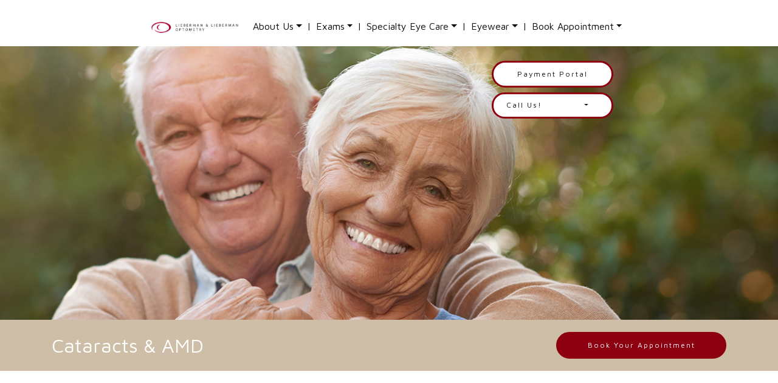

--- FILE ---
content_type: text/html; charset=UTF-8
request_url: https://doctorlieberman.com/service/cataracts-amd/
body_size: 21726
content:

<!DOCTYPE html>
<html dir="ltr" lang="en-US">
<head>
				<!-- Google Tag Manager -->
		<script>(function(w,d,s,l,i){w[l]=w[l]||[];w[l].push({'gtm.start':
		new Date().getTime(),event:'gtm.js'});var f=d.getElementsByTagName(s)[0],
		j=d.createElement(s),dl=l!='dataLayer'?'&l='+l:'';j.async=true;j.src=
		'https://www.googletagmanager.com/gtm.js?id='+i+dl;f.parentNode.insertBefore(j,f);
		})(window,document,'script','dataLayer','GTM-5KN5VZ2');</script>
		<!-- End Google Tag Manager -->
		<meta charset="UTF-8">
	<meta name="viewport" content="width=device-width, initial-scale=1, shrink-to-fit=no">
	<link rel="profile" href="https://gmpg.org/xfn/11">
	<title>Cataracts &amp; AMD in North Carolina</title>

		<!-- All in One SEO 4.3.9 - aioseo.com -->
		<meta name="description" content="Cataracts and AMD are prevalent eye conditions that begin to occur as we age. We can help you find treatment plans that work for you." />
		<meta name="robots" content="max-image-preview:large" />
		<link rel="canonical" href="https://doctorlieberman.com/service/cataracts-amd/" />
		<meta name="generator" content="All in One SEO (AIOSEO) 4.3.9" />
		<script type="application/ld+json" class="aioseo-schema">
			{"@context":"https:\/\/schema.org","@graph":[{"@type":"BreadcrumbList","@id":"https:\/\/doctorlieberman.com\/service\/cataracts-amd\/#breadcrumblist","itemListElement":[{"@type":"ListItem","@id":"https:\/\/doctorlieberman.com\/#listItem","position":1,"item":{"@type":"WebPage","@id":"https:\/\/doctorlieberman.com\/","name":"Home","description":"At Lieberman & Lieberman, you can feel confident in receiving the experience, comfort, & solutions you need to have unparalleled control over your vision.","url":"https:\/\/doctorlieberman.com\/"},"nextItem":"https:\/\/doctorlieberman.com\/service\/cataracts-amd\/#listItem"},{"@type":"ListItem","@id":"https:\/\/doctorlieberman.com\/service\/cataracts-amd\/#listItem","position":2,"item":{"@type":"WebPage","@id":"https:\/\/doctorlieberman.com\/service\/cataracts-amd\/","name":"Cataracts & AMD","description":"Cataracts and AMD are prevalent eye conditions that begin to occur as we age. We can help you find treatment plans that work for you.","url":"https:\/\/doctorlieberman.com\/service\/cataracts-amd\/"},"previousItem":"https:\/\/doctorlieberman.com\/#listItem"}]},{"@type":"Organization","@id":"https:\/\/doctorlieberman.com\/#organization","name":"Lieberman & Lieberman Optometry","url":"https:\/\/doctorlieberman.com\/","logo":{"@type":"ImageObject","url":"https:\/\/doctorlieberman.com\/wp-content\/uploads\/2020\/03\/LL-Header-Logo.png","@id":"https:\/\/doctorlieberman.com\/#organizationLogo","width":353,"height":46},"image":{"@id":"https:\/\/doctorlieberman.com\/#organizationLogo"}},{"@type":"Person","@id":"https:\/\/doctorlieberman.com\/author\/test\/#author","url":"https:\/\/doctorlieberman.com\/author\/test\/","name":"test","image":{"@type":"ImageObject","@id":"https:\/\/doctorlieberman.com\/service\/cataracts-amd\/#authorImage","url":"https:\/\/secure.gravatar.com\/avatar\/c2b06ae950033b392998ada50767b50e?s=96&d=mm&r=g","width":96,"height":96,"caption":"test"}},{"@type":"WebPage","@id":"https:\/\/doctorlieberman.com\/service\/cataracts-amd\/#webpage","url":"https:\/\/doctorlieberman.com\/service\/cataracts-amd\/","name":"Cataracts & AMD in North Carolina","description":"Cataracts and AMD are prevalent eye conditions that begin to occur as we age. We can help you find treatment plans that work for you.","inLanguage":"en-US","isPartOf":{"@id":"https:\/\/doctorlieberman.com\/#website"},"breadcrumb":{"@id":"https:\/\/doctorlieberman.com\/service\/cataracts-amd\/#breadcrumblist"},"author":{"@id":"https:\/\/doctorlieberman.com\/author\/test\/#author"},"creator":{"@id":"https:\/\/doctorlieberman.com\/author\/test\/#author"},"datePublished":"2020-03-08T08:50:55+00:00","dateModified":"2020-03-13T17:55:21+00:00"},{"@type":"WebSite","@id":"https:\/\/doctorlieberman.com\/#website","url":"https:\/\/doctorlieberman.com\/","name":"Lieberman & Lieberman Optometry","description":"Just another WordPress site","inLanguage":"en-US","publisher":{"@id":"https:\/\/doctorlieberman.com\/#organization"}}]}
		</script>
		<!-- All in One SEO -->

<link rel="alternate" type="application/rss+xml" title="Lieberman &amp; Lieberman Optometry &raquo; Feed" href="https://doctorlieberman.com/feed/" />
<link rel="alternate" type="application/rss+xml" title="Lieberman &amp; Lieberman Optometry &raquo; Comments Feed" href="https://doctorlieberman.com/comments/feed/" />
<script type="text/javascript">
window._wpemojiSettings = {"baseUrl":"https:\/\/s.w.org\/images\/core\/emoji\/14.0.0\/72x72\/","ext":".png","svgUrl":"https:\/\/s.w.org\/images\/core\/emoji\/14.0.0\/svg\/","svgExt":".svg","source":{"concatemoji":"https:\/\/doctorlieberman.com\/wp-includes\/js\/wp-emoji-release.min.js?ver=6.2.8"}};
/*! This file is auto-generated */
!function(e,a,t){var n,r,o,i=a.createElement("canvas"),p=i.getContext&&i.getContext("2d");function s(e,t){p.clearRect(0,0,i.width,i.height),p.fillText(e,0,0);e=i.toDataURL();return p.clearRect(0,0,i.width,i.height),p.fillText(t,0,0),e===i.toDataURL()}function c(e){var t=a.createElement("script");t.src=e,t.defer=t.type="text/javascript",a.getElementsByTagName("head")[0].appendChild(t)}for(o=Array("flag","emoji"),t.supports={everything:!0,everythingExceptFlag:!0},r=0;r<o.length;r++)t.supports[o[r]]=function(e){if(p&&p.fillText)switch(p.textBaseline="top",p.font="600 32px Arial",e){case"flag":return s("\ud83c\udff3\ufe0f\u200d\u26a7\ufe0f","\ud83c\udff3\ufe0f\u200b\u26a7\ufe0f")?!1:!s("\ud83c\uddfa\ud83c\uddf3","\ud83c\uddfa\u200b\ud83c\uddf3")&&!s("\ud83c\udff4\udb40\udc67\udb40\udc62\udb40\udc65\udb40\udc6e\udb40\udc67\udb40\udc7f","\ud83c\udff4\u200b\udb40\udc67\u200b\udb40\udc62\u200b\udb40\udc65\u200b\udb40\udc6e\u200b\udb40\udc67\u200b\udb40\udc7f");case"emoji":return!s("\ud83e\udef1\ud83c\udffb\u200d\ud83e\udef2\ud83c\udfff","\ud83e\udef1\ud83c\udffb\u200b\ud83e\udef2\ud83c\udfff")}return!1}(o[r]),t.supports.everything=t.supports.everything&&t.supports[o[r]],"flag"!==o[r]&&(t.supports.everythingExceptFlag=t.supports.everythingExceptFlag&&t.supports[o[r]]);t.supports.everythingExceptFlag=t.supports.everythingExceptFlag&&!t.supports.flag,t.DOMReady=!1,t.readyCallback=function(){t.DOMReady=!0},t.supports.everything||(n=function(){t.readyCallback()},a.addEventListener?(a.addEventListener("DOMContentLoaded",n,!1),e.addEventListener("load",n,!1)):(e.attachEvent("onload",n),a.attachEvent("onreadystatechange",function(){"complete"===a.readyState&&t.readyCallback()})),(e=t.source||{}).concatemoji?c(e.concatemoji):e.wpemoji&&e.twemoji&&(c(e.twemoji),c(e.wpemoji)))}(window,document,window._wpemojiSettings);
</script>
<style type="text/css">
img.wp-smiley,
img.emoji {
	display: inline !important;
	border: none !important;
	box-shadow: none !important;
	height: 1em !important;
	width: 1em !important;
	margin: 0 0.07em !important;
	vertical-align: -0.1em !important;
	background: none !important;
	padding: 0 !important;
}
</style>
	<link rel='stylesheet' id='wp-block-library-css' href='https://doctorlieberman.com/wp-includes/css/dist/block-library/style.min.css?ver=6.2.8' type='text/css' media='all' />
<link rel='stylesheet' id='classic-theme-styles-css' href='https://doctorlieberman.com/wp-includes/css/classic-themes.min.css?ver=6.2.8' type='text/css' media='all' />
<style id='global-styles-inline-css' type='text/css'>
body{--wp--preset--color--black: #000000;--wp--preset--color--cyan-bluish-gray: #abb8c3;--wp--preset--color--white: #ffffff;--wp--preset--color--pale-pink: #f78da7;--wp--preset--color--vivid-red: #cf2e2e;--wp--preset--color--luminous-vivid-orange: #ff6900;--wp--preset--color--luminous-vivid-amber: #fcb900;--wp--preset--color--light-green-cyan: #7bdcb5;--wp--preset--color--vivid-green-cyan: #00d084;--wp--preset--color--pale-cyan-blue: #8ed1fc;--wp--preset--color--vivid-cyan-blue: #0693e3;--wp--preset--color--vivid-purple: #9b51e0;--wp--preset--gradient--vivid-cyan-blue-to-vivid-purple: linear-gradient(135deg,rgba(6,147,227,1) 0%,rgb(155,81,224) 100%);--wp--preset--gradient--light-green-cyan-to-vivid-green-cyan: linear-gradient(135deg,rgb(122,220,180) 0%,rgb(0,208,130) 100%);--wp--preset--gradient--luminous-vivid-amber-to-luminous-vivid-orange: linear-gradient(135deg,rgba(252,185,0,1) 0%,rgba(255,105,0,1) 100%);--wp--preset--gradient--luminous-vivid-orange-to-vivid-red: linear-gradient(135deg,rgba(255,105,0,1) 0%,rgb(207,46,46) 100%);--wp--preset--gradient--very-light-gray-to-cyan-bluish-gray: linear-gradient(135deg,rgb(238,238,238) 0%,rgb(169,184,195) 100%);--wp--preset--gradient--cool-to-warm-spectrum: linear-gradient(135deg,rgb(74,234,220) 0%,rgb(151,120,209) 20%,rgb(207,42,186) 40%,rgb(238,44,130) 60%,rgb(251,105,98) 80%,rgb(254,248,76) 100%);--wp--preset--gradient--blush-light-purple: linear-gradient(135deg,rgb(255,206,236) 0%,rgb(152,150,240) 100%);--wp--preset--gradient--blush-bordeaux: linear-gradient(135deg,rgb(254,205,165) 0%,rgb(254,45,45) 50%,rgb(107,0,62) 100%);--wp--preset--gradient--luminous-dusk: linear-gradient(135deg,rgb(255,203,112) 0%,rgb(199,81,192) 50%,rgb(65,88,208) 100%);--wp--preset--gradient--pale-ocean: linear-gradient(135deg,rgb(255,245,203) 0%,rgb(182,227,212) 50%,rgb(51,167,181) 100%);--wp--preset--gradient--electric-grass: linear-gradient(135deg,rgb(202,248,128) 0%,rgb(113,206,126) 100%);--wp--preset--gradient--midnight: linear-gradient(135deg,rgb(2,3,129) 0%,rgb(40,116,252) 100%);--wp--preset--duotone--dark-grayscale: url('#wp-duotone-dark-grayscale');--wp--preset--duotone--grayscale: url('#wp-duotone-grayscale');--wp--preset--duotone--purple-yellow: url('#wp-duotone-purple-yellow');--wp--preset--duotone--blue-red: url('#wp-duotone-blue-red');--wp--preset--duotone--midnight: url('#wp-duotone-midnight');--wp--preset--duotone--magenta-yellow: url('#wp-duotone-magenta-yellow');--wp--preset--duotone--purple-green: url('#wp-duotone-purple-green');--wp--preset--duotone--blue-orange: url('#wp-duotone-blue-orange');--wp--preset--font-size--small: 13px;--wp--preset--font-size--medium: 20px;--wp--preset--font-size--large: 36px;--wp--preset--font-size--x-large: 42px;--wp--preset--spacing--20: 0.44rem;--wp--preset--spacing--30: 0.67rem;--wp--preset--spacing--40: 1rem;--wp--preset--spacing--50: 1.5rem;--wp--preset--spacing--60: 2.25rem;--wp--preset--spacing--70: 3.38rem;--wp--preset--spacing--80: 5.06rem;--wp--preset--shadow--natural: 6px 6px 9px rgba(0, 0, 0, 0.2);--wp--preset--shadow--deep: 12px 12px 50px rgba(0, 0, 0, 0.4);--wp--preset--shadow--sharp: 6px 6px 0px rgba(0, 0, 0, 0.2);--wp--preset--shadow--outlined: 6px 6px 0px -3px rgba(255, 255, 255, 1), 6px 6px rgba(0, 0, 0, 1);--wp--preset--shadow--crisp: 6px 6px 0px rgba(0, 0, 0, 1);}:where(.is-layout-flex){gap: 0.5em;}body .is-layout-flow > .alignleft{float: left;margin-inline-start: 0;margin-inline-end: 2em;}body .is-layout-flow > .alignright{float: right;margin-inline-start: 2em;margin-inline-end: 0;}body .is-layout-flow > .aligncenter{margin-left: auto !important;margin-right: auto !important;}body .is-layout-constrained > .alignleft{float: left;margin-inline-start: 0;margin-inline-end: 2em;}body .is-layout-constrained > .alignright{float: right;margin-inline-start: 2em;margin-inline-end: 0;}body .is-layout-constrained > .aligncenter{margin-left: auto !important;margin-right: auto !important;}body .is-layout-constrained > :where(:not(.alignleft):not(.alignright):not(.alignfull)){max-width: var(--wp--style--global--content-size);margin-left: auto !important;margin-right: auto !important;}body .is-layout-constrained > .alignwide{max-width: var(--wp--style--global--wide-size);}body .is-layout-flex{display: flex;}body .is-layout-flex{flex-wrap: wrap;align-items: center;}body .is-layout-flex > *{margin: 0;}:where(.wp-block-columns.is-layout-flex){gap: 2em;}.has-black-color{color: var(--wp--preset--color--black) !important;}.has-cyan-bluish-gray-color{color: var(--wp--preset--color--cyan-bluish-gray) !important;}.has-white-color{color: var(--wp--preset--color--white) !important;}.has-pale-pink-color{color: var(--wp--preset--color--pale-pink) !important;}.has-vivid-red-color{color: var(--wp--preset--color--vivid-red) !important;}.has-luminous-vivid-orange-color{color: var(--wp--preset--color--luminous-vivid-orange) !important;}.has-luminous-vivid-amber-color{color: var(--wp--preset--color--luminous-vivid-amber) !important;}.has-light-green-cyan-color{color: var(--wp--preset--color--light-green-cyan) !important;}.has-vivid-green-cyan-color{color: var(--wp--preset--color--vivid-green-cyan) !important;}.has-pale-cyan-blue-color{color: var(--wp--preset--color--pale-cyan-blue) !important;}.has-vivid-cyan-blue-color{color: var(--wp--preset--color--vivid-cyan-blue) !important;}.has-vivid-purple-color{color: var(--wp--preset--color--vivid-purple) !important;}.has-black-background-color{background-color: var(--wp--preset--color--black) !important;}.has-cyan-bluish-gray-background-color{background-color: var(--wp--preset--color--cyan-bluish-gray) !important;}.has-white-background-color{background-color: var(--wp--preset--color--white) !important;}.has-pale-pink-background-color{background-color: var(--wp--preset--color--pale-pink) !important;}.has-vivid-red-background-color{background-color: var(--wp--preset--color--vivid-red) !important;}.has-luminous-vivid-orange-background-color{background-color: var(--wp--preset--color--luminous-vivid-orange) !important;}.has-luminous-vivid-amber-background-color{background-color: var(--wp--preset--color--luminous-vivid-amber) !important;}.has-light-green-cyan-background-color{background-color: var(--wp--preset--color--light-green-cyan) !important;}.has-vivid-green-cyan-background-color{background-color: var(--wp--preset--color--vivid-green-cyan) !important;}.has-pale-cyan-blue-background-color{background-color: var(--wp--preset--color--pale-cyan-blue) !important;}.has-vivid-cyan-blue-background-color{background-color: var(--wp--preset--color--vivid-cyan-blue) !important;}.has-vivid-purple-background-color{background-color: var(--wp--preset--color--vivid-purple) !important;}.has-black-border-color{border-color: var(--wp--preset--color--black) !important;}.has-cyan-bluish-gray-border-color{border-color: var(--wp--preset--color--cyan-bluish-gray) !important;}.has-white-border-color{border-color: var(--wp--preset--color--white) !important;}.has-pale-pink-border-color{border-color: var(--wp--preset--color--pale-pink) !important;}.has-vivid-red-border-color{border-color: var(--wp--preset--color--vivid-red) !important;}.has-luminous-vivid-orange-border-color{border-color: var(--wp--preset--color--luminous-vivid-orange) !important;}.has-luminous-vivid-amber-border-color{border-color: var(--wp--preset--color--luminous-vivid-amber) !important;}.has-light-green-cyan-border-color{border-color: var(--wp--preset--color--light-green-cyan) !important;}.has-vivid-green-cyan-border-color{border-color: var(--wp--preset--color--vivid-green-cyan) !important;}.has-pale-cyan-blue-border-color{border-color: var(--wp--preset--color--pale-cyan-blue) !important;}.has-vivid-cyan-blue-border-color{border-color: var(--wp--preset--color--vivid-cyan-blue) !important;}.has-vivid-purple-border-color{border-color: var(--wp--preset--color--vivid-purple) !important;}.has-vivid-cyan-blue-to-vivid-purple-gradient-background{background: var(--wp--preset--gradient--vivid-cyan-blue-to-vivid-purple) !important;}.has-light-green-cyan-to-vivid-green-cyan-gradient-background{background: var(--wp--preset--gradient--light-green-cyan-to-vivid-green-cyan) !important;}.has-luminous-vivid-amber-to-luminous-vivid-orange-gradient-background{background: var(--wp--preset--gradient--luminous-vivid-amber-to-luminous-vivid-orange) !important;}.has-luminous-vivid-orange-to-vivid-red-gradient-background{background: var(--wp--preset--gradient--luminous-vivid-orange-to-vivid-red) !important;}.has-very-light-gray-to-cyan-bluish-gray-gradient-background{background: var(--wp--preset--gradient--very-light-gray-to-cyan-bluish-gray) !important;}.has-cool-to-warm-spectrum-gradient-background{background: var(--wp--preset--gradient--cool-to-warm-spectrum) !important;}.has-blush-light-purple-gradient-background{background: var(--wp--preset--gradient--blush-light-purple) !important;}.has-blush-bordeaux-gradient-background{background: var(--wp--preset--gradient--blush-bordeaux) !important;}.has-luminous-dusk-gradient-background{background: var(--wp--preset--gradient--luminous-dusk) !important;}.has-pale-ocean-gradient-background{background: var(--wp--preset--gradient--pale-ocean) !important;}.has-electric-grass-gradient-background{background: var(--wp--preset--gradient--electric-grass) !important;}.has-midnight-gradient-background{background: var(--wp--preset--gradient--midnight) !important;}.has-small-font-size{font-size: var(--wp--preset--font-size--small) !important;}.has-medium-font-size{font-size: var(--wp--preset--font-size--medium) !important;}.has-large-font-size{font-size: var(--wp--preset--font-size--large) !important;}.has-x-large-font-size{font-size: var(--wp--preset--font-size--x-large) !important;}
.wp-block-navigation a:where(:not(.wp-element-button)){color: inherit;}
:where(.wp-block-columns.is-layout-flex){gap: 2em;}
.wp-block-pullquote{font-size: 1.5em;line-height: 1.6;}
</style>
<link rel='stylesheet' id='platform-footer-css' href='https://doctorlieberman.com/wp-content/plugins/4ecps-footer-master/platform-footer-styles.css?ver=6.2.8' type='text/css' media='all' />
<link rel='stylesheet' id='hero-css' href='https://doctorlieberman.com/wp-content/plugins/4ecps-hero-master/hero.css?ver=6.2.8' type='text/css' media='all' />
<link rel='stylesheet' id='global-css' href='https://doctorlieberman.com/wp-content/plugins/custom-blocks-master/css/global.css?ver=6.2.8' type='text/css' media='all' />
<link rel='stylesheet' id='component-styles-css' href='https://doctorlieberman.com/wp-content/plugins/gutenberg-cb-master/styles.css?ver=6.2.8' type='text/css' media='all' />
<link rel='stylesheet' id='child-understrap-styles-css' href='https://doctorlieberman.com/wp-content/themes/understrap-child/css/child-theme.min.css?ver=0.5.5' type='text/css' media='all' />
<script type='text/javascript' src='https://doctorlieberman.com/wp-includes/js/jquery/jquery.min.js?ver=3.6.4' id='jquery-core-js'></script>
<script type='text/javascript' src='https://doctorlieberman.com/wp-includes/js/jquery/jquery-migrate.min.js?ver=3.4.0' id='jquery-migrate-js'></script>
<link rel="https://api.w.org/" href="https://doctorlieberman.com/wp-json/" /><link rel="alternate" type="application/json" href="https://doctorlieberman.com/wp-json/wp/v2/service/771" /><link rel="EditURI" type="application/rsd+xml" title="RSD" href="https://doctorlieberman.com/xmlrpc.php?rsd" />
<link rel="wlwmanifest" type="application/wlwmanifest+xml" href="https://doctorlieberman.com/wp-includes/wlwmanifest.xml" />
<meta name="generator" content="WordPress 6.2.8" />
<link rel='shortlink' href='https://doctorlieberman.com/?p=771' />
<link rel="alternate" type="application/json+oembed" href="https://doctorlieberman.com/wp-json/oembed/1.0/embed?url=https%3A%2F%2Fdoctorlieberman.com%2Fservice%2Fcataracts-amd%2F" />
<link rel="alternate" type="text/xml+oembed" href="https://doctorlieberman.com/wp-json/oembed/1.0/embed?url=https%3A%2F%2Fdoctorlieberman.com%2Fservice%2Fcataracts-amd%2F&#038;format=xml" />
<style>:root {
			--lazy-loader-animation-duration: 300ms;
		}
		  
		.lazyload {
	display: block;
}

.lazyload,
        .lazyloading {
			opacity: 0;
		}


		.lazyloaded {
			opacity: 1;
			transition: opacity 300ms;
			transition: opacity var(--lazy-loader-animation-duration);
		}</style><noscript><style>.lazyload { display: none; } .lazyload[class*="lazy-loader-background-element-"] { display: block; opacity: 1; }</style></noscript>
    <div style="display: none;">
    
        
    </div>
    <meta name="mobile-web-app-capable" content="yes">
<meta name="apple-mobile-web-app-capable" content="yes">
<meta name="apple-mobile-web-app-title" content="Lieberman &amp; Lieberman Optometry - Just another WordPress site">
<style type="text/css">.recentcomments a{display:inline !important;padding:0 !important;margin:0 !important;}</style><link rel="icon" href="https://doctorlieberman.com/wp-content/uploads/2020/03/cropped-LL-Favicon-32x32.jpg" sizes="32x32" />
<link rel="icon" href="https://doctorlieberman.com/wp-content/uploads/2020/03/cropped-LL-Favicon-192x192.jpg" sizes="192x192" />
<link rel="apple-touch-icon" href="https://doctorlieberman.com/wp-content/uploads/2020/03/cropped-LL-Favicon-180x180.jpg" />
<meta name="msapplication-TileImage" content="https://doctorlieberman.com/wp-content/uploads/2020/03/cropped-LL-Favicon-270x270.jpg" />
		<style type="text/css" id="wp-custom-css">
			.wrapper-navbar a {
	font-size: 16px;
}

.wrapper-navbar .dropdown-item {
	padding: 1rem 1.5rem;
}

.hero-contact .dropdown-menu {
    width: auto !important;
}


@media all and (min-width: 768px) {
	#staff-block_5e656801b3db2:before {
		bottom: 0;
	}	
}
		</style>
		</head>

<body class="service-template service-template-templates service-template-blank service-template-templatesblank-php single single-service postid-771 wp-custom-logo wp-embed-responsive">
<span class="d-none"></span>
	<!-- Google Tag Manager (noscript) -->
	<noscript><iframe src="https://www.googletagmanager.com/ns.html?id=GTM-5KN5VZ2"
	height="0" width="0" style="display:none;visibility:hidden"></iframe></noscript>
	<!-- End Google Tag Manager (noscript) -->
<svg xmlns="http://www.w3.org/2000/svg" viewBox="0 0 0 0" width="0" height="0" focusable="false" role="none" style="visibility: hidden; position: absolute; left: -9999px; overflow: hidden;" ><defs><filter id="wp-duotone-dark-grayscale"><feColorMatrix color-interpolation-filters="sRGB" type="matrix" values=" .299 .587 .114 0 0 .299 .587 .114 0 0 .299 .587 .114 0 0 .299 .587 .114 0 0 " /><feComponentTransfer color-interpolation-filters="sRGB" ><feFuncR type="table" tableValues="0 0.49803921568627" /><feFuncG type="table" tableValues="0 0.49803921568627" /><feFuncB type="table" tableValues="0 0.49803921568627" /><feFuncA type="table" tableValues="1 1" /></feComponentTransfer><feComposite in2="SourceGraphic" operator="in" /></filter></defs></svg><svg xmlns="http://www.w3.org/2000/svg" viewBox="0 0 0 0" width="0" height="0" focusable="false" role="none" style="visibility: hidden; position: absolute; left: -9999px; overflow: hidden;" ><defs><filter id="wp-duotone-grayscale"><feColorMatrix color-interpolation-filters="sRGB" type="matrix" values=" .299 .587 .114 0 0 .299 .587 .114 0 0 .299 .587 .114 0 0 .299 .587 .114 0 0 " /><feComponentTransfer color-interpolation-filters="sRGB" ><feFuncR type="table" tableValues="0 1" /><feFuncG type="table" tableValues="0 1" /><feFuncB type="table" tableValues="0 1" /><feFuncA type="table" tableValues="1 1" /></feComponentTransfer><feComposite in2="SourceGraphic" operator="in" /></filter></defs></svg><svg xmlns="http://www.w3.org/2000/svg" viewBox="0 0 0 0" width="0" height="0" focusable="false" role="none" style="visibility: hidden; position: absolute; left: -9999px; overflow: hidden;" ><defs><filter id="wp-duotone-purple-yellow"><feColorMatrix color-interpolation-filters="sRGB" type="matrix" values=" .299 .587 .114 0 0 .299 .587 .114 0 0 .299 .587 .114 0 0 .299 .587 .114 0 0 " /><feComponentTransfer color-interpolation-filters="sRGB" ><feFuncR type="table" tableValues="0.54901960784314 0.98823529411765" /><feFuncG type="table" tableValues="0 1" /><feFuncB type="table" tableValues="0.71764705882353 0.25490196078431" /><feFuncA type="table" tableValues="1 1" /></feComponentTransfer><feComposite in2="SourceGraphic" operator="in" /></filter></defs></svg><svg xmlns="http://www.w3.org/2000/svg" viewBox="0 0 0 0" width="0" height="0" focusable="false" role="none" style="visibility: hidden; position: absolute; left: -9999px; overflow: hidden;" ><defs><filter id="wp-duotone-blue-red"><feColorMatrix color-interpolation-filters="sRGB" type="matrix" values=" .299 .587 .114 0 0 .299 .587 .114 0 0 .299 .587 .114 0 0 .299 .587 .114 0 0 " /><feComponentTransfer color-interpolation-filters="sRGB" ><feFuncR type="table" tableValues="0 1" /><feFuncG type="table" tableValues="0 0.27843137254902" /><feFuncB type="table" tableValues="0.5921568627451 0.27843137254902" /><feFuncA type="table" tableValues="1 1" /></feComponentTransfer><feComposite in2="SourceGraphic" operator="in" /></filter></defs></svg><svg xmlns="http://www.w3.org/2000/svg" viewBox="0 0 0 0" width="0" height="0" focusable="false" role="none" style="visibility: hidden; position: absolute; left: -9999px; overflow: hidden;" ><defs><filter id="wp-duotone-midnight"><feColorMatrix color-interpolation-filters="sRGB" type="matrix" values=" .299 .587 .114 0 0 .299 .587 .114 0 0 .299 .587 .114 0 0 .299 .587 .114 0 0 " /><feComponentTransfer color-interpolation-filters="sRGB" ><feFuncR type="table" tableValues="0 0" /><feFuncG type="table" tableValues="0 0.64705882352941" /><feFuncB type="table" tableValues="0 1" /><feFuncA type="table" tableValues="1 1" /></feComponentTransfer><feComposite in2="SourceGraphic" operator="in" /></filter></defs></svg><svg xmlns="http://www.w3.org/2000/svg" viewBox="0 0 0 0" width="0" height="0" focusable="false" role="none" style="visibility: hidden; position: absolute; left: -9999px; overflow: hidden;" ><defs><filter id="wp-duotone-magenta-yellow"><feColorMatrix color-interpolation-filters="sRGB" type="matrix" values=" .299 .587 .114 0 0 .299 .587 .114 0 0 .299 .587 .114 0 0 .299 .587 .114 0 0 " /><feComponentTransfer color-interpolation-filters="sRGB" ><feFuncR type="table" tableValues="0.78039215686275 1" /><feFuncG type="table" tableValues="0 0.94901960784314" /><feFuncB type="table" tableValues="0.35294117647059 0.47058823529412" /><feFuncA type="table" tableValues="1 1" /></feComponentTransfer><feComposite in2="SourceGraphic" operator="in" /></filter></defs></svg><svg xmlns="http://www.w3.org/2000/svg" viewBox="0 0 0 0" width="0" height="0" focusable="false" role="none" style="visibility: hidden; position: absolute; left: -9999px; overflow: hidden;" ><defs><filter id="wp-duotone-purple-green"><feColorMatrix color-interpolation-filters="sRGB" type="matrix" values=" .299 .587 .114 0 0 .299 .587 .114 0 0 .299 .587 .114 0 0 .299 .587 .114 0 0 " /><feComponentTransfer color-interpolation-filters="sRGB" ><feFuncR type="table" tableValues="0.65098039215686 0.40392156862745" /><feFuncG type="table" tableValues="0 1" /><feFuncB type="table" tableValues="0.44705882352941 0.4" /><feFuncA type="table" tableValues="1 1" /></feComponentTransfer><feComposite in2="SourceGraphic" operator="in" /></filter></defs></svg><svg xmlns="http://www.w3.org/2000/svg" viewBox="0 0 0 0" width="0" height="0" focusable="false" role="none" style="visibility: hidden; position: absolute; left: -9999px; overflow: hidden;" ><defs><filter id="wp-duotone-blue-orange"><feColorMatrix color-interpolation-filters="sRGB" type="matrix" values=" .299 .587 .114 0 0 .299 .587 .114 0 0 .299 .587 .114 0 0 .299 .587 .114 0 0 " /><feComponentTransfer color-interpolation-filters="sRGB" ><feFuncR type="table" tableValues="0.098039215686275 1" /><feFuncG type="table" tableValues="0 0.66274509803922" /><feFuncB type="table" tableValues="0.84705882352941 0.41960784313725" /><feFuncA type="table" tableValues="1 1" /></feComponentTransfer><feComposite in2="SourceGraphic" operator="in" /></filter></defs></svg><div class="site" id="page">
	

<header class="hero-header">
    <div id="wrapper-navbar" class="wrapper-navbar" itemscope itemtype="http://schema.org/WebSite">
        <a class="skip-link sr-only sr-only-focusable" href="#content">Skip to content</a>
        <nav class="navbar navbar-expand-md">
            <div class="container">
                <!-- Your site title as branding in the menu -->
                <a href="https://doctorlieberman.com/" class="navbar-brand custom-logo-link" rel="home"><img width="353" height="46" src="https://doctorlieberman.com/wp-content/uploads/2020/03/LL-Header-Logo.png" class="img-fluid" alt="Lieberman &amp; Lieberman Optometry" decoding="async" srcset="https://doctorlieberman.com/wp-content/uploads/2020/03/LL-Header-Logo.png 353w, https://doctorlieberman.com/wp-content/uploads/2020/03/LL-Header-Logo-300x39.png 300w" sizes="(max-width: 353px) 100vw, 353px" /></a><!-- end custom logo -->

                <button class="navbar-toggler" type="button" data-toggle="collapse" data-target="#navbarNavDropdown" aria-controls="navbarNavDropdown" aria-expanded="false" aria-label="Toggle navigation">
    <div class="hamburger" id="hamburger-1">
        <span class="line"></span>
        <span class="line"></span>
        <span class="line"></span>
    </div>
</button>
                <!-- The WordPress Menu goes here -->
                <div id="navbarNavDropdown" class="collapse navbar-collapse"><ul id="main-menu" class="navbar-nav w-100 d-flex align-items-md-center justify-content-between"><li itemscope="itemscope" itemtype="https://www.schema.org/SiteNavigationElement" id="menu-item-794" class="menu-item menu-item-type-custom menu-item-object-custom menu-item-has-children dropdown menu-item-794 nav-item"><a title="About Us" href="#" data-toggle="dropdown" aria-haspopup="true" aria-expanded="false" class="dropdown-toggle nav-link" id="menu-item-dropdown-794">About Us</a>
<ul class="dropdown-menu" aria-labelledby="menu-item-dropdown-794" role="menu">
	<li itemscope="itemscope" itemtype="https://www.schema.org/SiteNavigationElement" id="menu-item-795" class="menu-item menu-item-type-post_type menu-item-object-page menu-item-795 nav-item"><a title="Our Practice" href="https://doctorlieberman.com/our-practice/" class="dropdown-item">Our Practice</a></li><li class="separator" aria-hidden="true">|</li>
	<li itemscope="itemscope" itemtype="https://www.schema.org/SiteNavigationElement" id="menu-item-796" class="menu-item menu-item-type-post_type menu-item-object-page menu-item-796 nav-item"><a title="Insurance" href="https://doctorlieberman.com/insurance/" class="dropdown-item">Insurance</a></li><li class="separator" aria-hidden="true">|</li>
</ul>
</li><li class="separator" aria-hidden="true">|</li>
<li itemscope="itemscope" itemtype="https://www.schema.org/SiteNavigationElement" id="menu-item-797" class="menu-item menu-item-type-custom menu-item-object-custom menu-item-has-children dropdown menu-item-797 nav-item"><a title="Exams" href="#" data-toggle="dropdown" aria-haspopup="true" aria-expanded="false" class="dropdown-toggle nav-link" id="menu-item-dropdown-797">Exams</a>
<ul class="dropdown-menu" aria-labelledby="menu-item-dropdown-797" role="menu">
	<li itemscope="itemscope" itemtype="https://www.schema.org/SiteNavigationElement" id="menu-item-798" class="menu-item menu-item-type-post_type menu-item-object-service menu-item-798 nav-item"><a title="Adult &#038; Senior Eye Exams" href="https://doctorlieberman.com/service/adult-senior-eye-exams/" class="dropdown-item">Adult &#038; Senior Eye Exams</a></li><li class="separator" aria-hidden="true">|</li>
	<li itemscope="itemscope" itemtype="https://www.schema.org/SiteNavigationElement" id="menu-item-799" class="menu-item menu-item-type-post_type menu-item-object-service menu-item-799 nav-item"><a title="Children&#8217;s Eye Exams" href="https://doctorlieberman.com/service/childrens-eye-exams/" class="dropdown-item">Children&#8217;s Eye Exams</a></li><li class="separator" aria-hidden="true">|</li>
	<li itemscope="itemscope" itemtype="https://www.schema.org/SiteNavigationElement" id="menu-item-800" class="menu-item menu-item-type-post_type menu-item-object-service menu-item-800 nav-item"><a title="Contact Lens Exams, Fittings, &#038; Brands" href="https://doctorlieberman.com/service/contact-lens-exams-fittings-brands/" class="dropdown-item">Contact Lens Exams, Fittings, &#038; Brands</a></li><li class="separator" aria-hidden="true">|</li>
	<li itemscope="itemscope" itemtype="https://www.schema.org/SiteNavigationElement" id="menu-item-801" class="menu-item menu-item-type-post_type menu-item-object-service menu-item-801 nav-item"><a title="Emergency Eye Care" href="https://doctorlieberman.com/service/emergency-eye-care/" class="dropdown-item">Emergency Eye Care</a></li><li class="separator" aria-hidden="true">|</li>
</ul>
</li><li class="separator" aria-hidden="true">|</li>
<li itemscope="itemscope" itemtype="https://www.schema.org/SiteNavigationElement" id="menu-item-802" class="menu-item menu-item-type-custom menu-item-object-custom current-menu-ancestor current-menu-parent menu-item-has-children dropdown active menu-item-802 nav-item"><a title="Specialty Eye Care" href="#" data-toggle="dropdown" aria-haspopup="true" aria-expanded="false" class="dropdown-toggle nav-link" id="menu-item-dropdown-802">Specialty Eye Care</a>
<ul class="dropdown-menu" aria-labelledby="menu-item-dropdown-802" role="menu">
	<li itemscope="itemscope" itemtype="https://www.schema.org/SiteNavigationElement" id="menu-item-803" class="menu-item menu-item-type-post_type menu-item-object-service menu-item-803 nav-item"><a title="Eye Disease Diagnosis  &#038; Management" href="https://doctorlieberman.com/service/eye-disease-diagnosis-management/" class="dropdown-item">Eye Disease Diagnosis  &#038; Management</a></li><li class="separator" aria-hidden="true">|</li>
	<li itemscope="itemscope" itemtype="https://www.schema.org/SiteNavigationElement" id="menu-item-804" class="menu-item menu-item-type-post_type menu-item-object-service current-menu-item active menu-item-804 nav-item"><a title="Cataracts &#038; AMD" href="https://doctorlieberman.com/service/cataracts-amd/" class="dropdown-item">Cataracts &#038; AMD</a></li><li class="separator" aria-hidden="true">|</li>
	<li itemscope="itemscope" itemtype="https://www.schema.org/SiteNavigationElement" id="menu-item-805" class="menu-item menu-item-type-post_type menu-item-object-service menu-item-805 nav-item"><a title="Glaucoma" href="https://doctorlieberman.com/service/glaucoma/" class="dropdown-item">Glaucoma</a></li><li class="separator" aria-hidden="true">|</li>
	<li itemscope="itemscope" itemtype="https://www.schema.org/SiteNavigationElement" id="menu-item-806" class="menu-item menu-item-type-post_type menu-item-object-service menu-item-806 nav-item"><a title="Dry Eye Therapy" href="https://doctorlieberman.com/service/dry-eye-therapy/" class="dropdown-item">Dry Eye Therapy</a></li><li class="separator" aria-hidden="true">|</li>
	<li itemscope="itemscope" itemtype="https://www.schema.org/SiteNavigationElement" id="menu-item-807" class="menu-item menu-item-type-post_type menu-item-object-service menu-item-807 nav-item"><a title="Laser Eye Surgery Consultation" href="https://doctorlieberman.com/service/laser-eye-surgery-consultation/" class="dropdown-item">Laser Eye Surgery Consultation</a></li><li class="separator" aria-hidden="true">|</li>
	<li itemscope="itemscope" itemtype="https://www.schema.org/SiteNavigationElement" id="menu-item-808" class="menu-item menu-item-type-post_type menu-item-object-service menu-item-808 nav-item"><a title="Digital Eye Strain" href="https://doctorlieberman.com/service/digital-eye-strain/" class="dropdown-item">Digital Eye Strain</a></li><li class="separator" aria-hidden="true">|</li>
</ul>
</li><li class="separator" aria-hidden="true">|</li>
<li itemscope="itemscope" itemtype="https://www.schema.org/SiteNavigationElement" id="menu-item-809" class="menu-item menu-item-type-custom menu-item-object-custom menu-item-has-children dropdown menu-item-809 nav-item"><a title="Eyewear" href="#" data-toggle="dropdown" aria-haspopup="true" aria-expanded="false" class="dropdown-toggle nav-link" id="menu-item-dropdown-809">Eyewear</a>
<ul class="dropdown-menu" aria-labelledby="menu-item-dropdown-809" role="menu">
	<li itemscope="itemscope" itemtype="https://www.schema.org/SiteNavigationElement" id="menu-item-810" class="menu-item menu-item-type-post_type menu-item-object-brands menu-item-810 nav-item"><a title="Frames &#038; Lenses" href="https://doctorlieberman.com/brands/frames-lenses/" class="dropdown-item">Frames &#038; Lenses</a></li><li class="separator" aria-hidden="true">|</li>
	<li itemscope="itemscope" itemtype="https://www.schema.org/SiteNavigationElement" id="menu-item-811" class="menu-item menu-item-type-post_type menu-item-object-brands menu-item-811 nav-item"><a title="Sunglasses" href="https://doctorlieberman.com/brands/sunglasses/" class="dropdown-item">Sunglasses</a></li><li class="separator" aria-hidden="true">|</li>
</ul>
</li><li class="separator" aria-hidden="true">|</li>
<li itemscope="itemscope" itemtype="https://www.schema.org/SiteNavigationElement" id="menu-item-813" class="menu-item menu-item-type-custom menu-item-object-custom menu-item-has-children dropdown menu-item-813 nav-item"><a title="Book Appointment" href="#" data-toggle="dropdown" aria-haspopup="true" aria-expanded="false" class="dropdown-toggle nav-link" id="menu-item-dropdown-813">Book Appointment</a>
<ul class="dropdown-menu" aria-labelledby="menu-item-dropdown-813" role="menu">
	<li itemscope="itemscope" itemtype="https://www.schema.org/SiteNavigationElement" id="menu-item-814" class="menu-item menu-item-type-post_type menu-item-object-location menu-item-814 nav-item"><a title="Professional Optometry" href="https://doctorlieberman.com/location/fayetteville/" class="dropdown-item">Professional Optometry</a></li><li class="separator" aria-hidden="true">|</li>
	<li itemscope="itemscope" itemtype="https://www.schema.org/SiteNavigationElement" id="menu-item-815" class="menu-item menu-item-type-post_type menu-item-object-location menu-item-815 nav-item"><a title="St. Pauls Vision Center" href="https://doctorlieberman.com/location/st-pauls/" class="dropdown-item">St. Pauls Vision Center</a></li><li class="separator" aria-hidden="true">|</li>
</ul>
</li><li class="separator" aria-hidden="true">|</li>
</ul></div>            </div>
        </nav>
    </div>
</header>
<div class="hero lazyload position-relative other-page" style="min-height: 450px" data-bg="https://doctorlieberman.com/wp-content/uploads/2020/03/ll-optometry-Cataracts.jpg">
        <div class="hero-contact d-none d-md-block">
    <div class="container">
        <div class="row">
            <div class="col-12">
                <div class="hero-contact-wrapper text-right">
					<a href="/payment-portal/" class="btn btn-primary text-center my-2">Payment Portal</a>
                                                                                                                                <a class="btn btn-primary dropdown-toggle" href="#" role="button" id="dropdownMenuLink" data-toggle="dropdown" aria-haspopup="true" aria-expanded="false">
                                    Call Us!
                                </a>
                                <div class="dropdown-menu w-100" aria-labelledby="dropdownMenuLink">
                                                                                    <a class="dropdown-item my-2" href="tel:(910) 865-9800">St. Pauls Vision Center (910) 865-9800</a>
                                                                                            <a class="dropdown-item my-2" href="tel:(910) 483-2020">Professional Optometry (910) 483-2020</a>
                                                                                            <a class="dropdown-item my-2" href="tel:(910) 483-0548">Professional Opticians (910) 483-0548</a>
                                            										<!-- <a class="dropdown-item" href="tel:(910) 483-0548">Eyewear Inquiries/Professional Opticians (910) 483-0548</a> -->
										                                </div>
                                                                            					
                </div>
            </div>
        </div>
    </div>
</div>                        <img class="d-block d-md-none" src="https://doctorlieberman.com/wp-content/uploads/2020/03/ll-optometry-Cataracts.jpg" alt="" />
                </div>    <div class="hero-page-title">
        <div class="container">
            <div class="row">
                <div class="col-12 d-md-flex align-items-center justify-content-between text-md-left text-center">
                    <h1 class="mb-md-0">
                                                    Cataracts &#038; AMD                                            </h1>
                                                                        <a class="btn btn-primary" href="/book-appointment/" target="_self">Book Your Appointment</a>
                                                            </div>
            </div>
        </div>
    </div>
                <style>
                                            @media ( max-width: 767.98px ) {
                    
                        .dropdown-item {
                            white-space: normal !important;
                        }

                        .acf-map {
                            position: relative;
                        }

                        .wrapper-navbar {
                            position: relative !important;
                        }

                        .other-page {
                            background-image: none !important;
                            min-height: 0 !important;
                        }

                    }
                </style>
            	
<style>
	
	@media (max-width: 575.98px) {
		
		.hero-title {
			margin-bottom: 0;
			line-height: 24px;
		}
		
		.hero-subtitle {
			padding-bottom: 0 !important;
			margin-bottom: 0;
		}
		
	}
</style>

            <section class="component fullwidth lazyload removePaddingBottom" id="fullwidth-block_5e66d153c818d" data-bg>
    <div class="container">
        <div class="row">
            <div class="col-12">
                                        <article>
                            
            <h2>Cataracts</h2>
                                </article>
                                                </div>
        </div>
    </div>
</section>

<section class="component fullwidth lazyload brownBanner removePaddingTop" id="fullwidth-block_5e657b339594d" data-bg>
    <div class="container">
        <div class="row">
            <div class="col-12">
                                        <article>
                            
        <p>As with many eye conditions, our chances of developing cataracts increases as we age. Cataracts cause the lens of the eye to become clouded, impairing vision.</p>
<p>Cataracts can develop very slowly. In its early stages, using magnifying aids or wearing stronger prescription glasses can help maximize your vision. However, as the disease progresses, it will interfere with your eyesight to the point where workarounds are no longer sufficient. When that occurs, surgery will be required to help restore your vision.</p>
                        </article>
                                            <article>
                            
                    <div class="accordion" id="accordion-696ae889f3b18">
                            <div class="card accordion-item">
                  <div class="card-header collapsed d-flex align-items-center justify-content-between" id="heading-1-696ae889f3b18" data-toggle="collapse" data-target="#collapse-1-696ae889f3b18" aria-expanded="true" aria-controls="collapse-1-696ae889f3b18">
                    <span>How Do Cataracts Form?</span>
                    <svg class="icon icon-chevron-right"><use xlink:href="#icon-chevron-right" xmlns:xlink="http://www.w3.org/1999/xlink" /></svg>
                  </div>
                  <div id="collapse-1-696ae889f3b18" class="collapse" aria-labelledby="heading-1-696ae889f3b18" data-parent="#accordion-696ae889f3b18">
                    <div class="card-body">
                        <p>Our vision relies, in part, to a clear lens within each eye, which is responsible for focusing light on the retina. The clear lens is also flexible, which allows us to focus at different distances.</p>
<p>As we get older, this lens becomes less flexible and thicker. The tissues within the lens also begin to break down and clump together, blocking light from passing through to the retina and causing blurry vision.</p>
                    </div>
                  </div>
                </div>
                            <div class="card accordion-item">
                  <div class="card-header collapsed d-flex align-items-center justify-content-between" id="heading-2-696ae889f3b18" data-toggle="collapse" data-target="#collapse-2-696ae889f3b18" aria-expanded="true" aria-controls="collapse-2-696ae889f3b18">
                    <span>Symptoms</span>
                    <svg class="icon icon-chevron-right"><use xlink:href="#icon-chevron-right" xmlns:xlink="http://www.w3.org/1999/xlink" /></svg>
                  </div>
                  <div id="collapse-2-696ae889f3b18" class="collapse" aria-labelledby="heading-2-696ae889f3b18" data-parent="#accordion-696ae889f3b18">
                    <div class="card-body">
                        <p><a href="https://www.aao.org/eye-health/diseases/what-are-cataracts" target="_blank" rel="noopener">Cataracts</a> have a variety of symptoms, including <strong>clouded, dim vision. Difficulty seeing at night</strong>,<strong> sensitivity to light</strong>, <strong>seeing “halos” around lights</strong>, <strong>frequent changes in prescriptions</strong>,<strong> or double vision</strong> can also point towards the development of cataracts.</p>
                    </div>
                  </div>
                </div>
                            <div class="card accordion-item">
                  <div class="card-header collapsed d-flex align-items-center justify-content-between" id="heading-3-696ae889f3b18" data-toggle="collapse" data-target="#collapse-3-696ae889f3b18" aria-expanded="true" aria-controls="collapse-3-696ae889f3b18">
                    <span>Treatment</span>
                    <svg class="icon icon-chevron-right"><use xlink:href="#icon-chevron-right" xmlns:xlink="http://www.w3.org/1999/xlink" /></svg>
                  </div>
                  <div id="collapse-3-696ae889f3b18" class="collapse" aria-labelledby="heading-3-696ae889f3b18" data-parent="#accordion-696ae889f3b18">
                    <div class="card-body">
                        <p>In the early stages, eyeglasses can help to correct vision problems caused by cataracts. As this condition progresses, surgery may be required to remove the clouded lens and replace it with a synthetic, transparent lens.</p>
<p>Cataract surgery is a common procedure and has <a href="https://www.visionaware.org/info/your-eye-condition/cataracts/risks-of-cataract-surgery/125" target="_blank" rel="noopener">a success rate of approximately 98%</a>.</p>
                    </div>
                  </div>
                </div>
                    </div>
                            </article>
                                                </div>
        </div>
    </div>
</section>

<section class="component fullwidth lazyload greyBackground" id="fullwidth-block_5e657b8595952" data-bg>
    <div class="container">
        <div class="row">
            <div class="col-12">
                                        <article>
                            
            <h2>Age-Related Macular Degeneration (AMD)</h2>
        <p><a href="https://www.aao.org/eye-health/diseases/amd-macular-degeneration">Age-related macular degeneration</a> is a disease that affects the macula (the central portion of the retina), causing it to deteriorate and negatively impacting vision. The macula is the “film” that records images for the brain to interpret and is responsible for clear, fine-tuned vision.</p>
<p>When the macula begins to deteriorate, it can no longer send detailed images to the brain, which means that the brain doesn’t have all the information it needs to provide us with clear vision. AMD may cause blurry or wavy vision and, if not effectively managed, can cause central vision loss.</p>
                        </article>
                                            <article>
                            
                    <div class="accordion" id="accordion-696ae889f411c">
                            <div class="card accordion-item">
                  <div class="card-header collapsed d-flex align-items-center justify-content-between" id="heading-1-696ae889f411c" data-toggle="collapse" data-target="#collapse-1-696ae889f411c" aria-expanded="true" aria-controls="collapse-1-696ae889f411c">
                    <span>Types of Age-Related Macular Degeneration</span>
                    <svg class="icon icon-chevron-right"><use xlink:href="#icon-chevron-right" xmlns:xlink="http://www.w3.org/1999/xlink" /></svg>
                  </div>
                  <div id="collapse-1-696ae889f411c" class="collapse" aria-labelledby="heading-1-696ae889f411c" data-parent="#accordion-696ae889f411c">
                    <div class="card-body">
                        <p>Two types of AMD may affect your eyes as you age. Atrophic, or “wet,” and exudative, or “dry”. <a href="https://www.aao.org/eye-health/diseases/amd-macular-degeneration">Between 80-90% of all cases are dry, while the remaining 10% to 20% of cases are wet</a>.</p>
<p><strong>Dry AMD </strong>occurs when the macula thins with age and fatty proteins called drusen begin to form. With dry AMD, you slowly lose your central vision. Unfortunately, there is currently no way to treat dry AMD.</p>
<p><strong>Wet AMD</strong> is less common but significantly more severe. It occurs when new, abnormal blood vessels begin to grow and leak under the retina, causing scarring. Wet AMD causes rapid vision loss, and you may not realize you have it until your vision is already compromised.</p>
<p>Regular check-ups can help to pinpoint diseases and conditions in the early stages and can prevent them from getting worse. However, any changes in your vision could be cause for concern and should be evaluated using an <a href="/service/adult-senior-eye-exams/">eye exam</a>.</p>
<p>Please <a href="/book-appointment/">book an appointment</a> with us today, so we can better evaluate your eye health and take any necessary steps to preserve your vision.</p>
                    </div>
                  </div>
                </div>
                    </div>
                            </article>
                                                </div>
        </div>
    </div>
</section>

    <section role="region" class="section commander location lazyload lettersBack" id="commander-block_5e6559f1d9021" data-bg>
            <div class="title-area lazyload">
        <div class="container">
            <div class="row">
                <div class="col-12">
                    <h2>Our Locations</h2>
                                    </div>
            </div>
        </div>
    </div>
        <div class="commander-area lazyload">
            <div class="container">
                <div class="row" id="accordionMobileLocation">
                                                                                            <div class="col-md-4 col-12 d-lg-block d-none">
                                <div class="commander-grid p-4">
                                    <h3>St. Pauls Vision Center</h3>
                                    <p>Our St. Pauls location is conveniently located just off of S. 5th Street, right next to S &amp; S Auto Repair and across the street from the Piggly Wiggly.</p>
                                    <div class="contact-wrapper" style="min-height: 60px;">
            <h3> </h3>
                <span class="phone-number font-weight-bold">Phone: </span><a href="tel:(910) 865-9800">(910) 865-9800</a><br>
    
            
        </div>                                    <div class="address-wrapper">
            <h3> </h3>
        <span class="street">327 S. 5th St.</span><br>
    <span class="city">St. Pauls</span>, <span class="province-state">NC</span> <span class="postal-code">28384</span>
</div>                                    <div class="accordion accordion-hours" id="accordionHours-780">
    <div class="card">
        <div class="card-header collapsed d-flex align-items-center justify-content-between" id="heading-hours-780" data-toggle="collapse" data-target="#collapse-hours-780" aria-expanded="true" aria-controls="collapse-hours-780">
            <span>
                                    Hours                            </span>
            <svg class="icon icon-chevron-right"><use xlink:href="#icon-chevron-right" xmlns:xlink="http://www.w3.org/1999/xlink" /></svg>
        </div>

        <div id="collapse-hours-780" class="collapse" aria-labelledby="heading-hours-780" data-parent="#accordionHours-780">
            <div class="card-body">
                    <div class="hours-wrapper">
                    <div class="row hours-row">
                <div class="col-6">
                    <span class="day">Monday:</span>
                </div>
                <div class="col-6">
                    <span class="hours">8:30 AM &#8211; 5:30 PM</span>
                </div>
            </div>
                    <div class="row hours-row">
                <div class="col-6">
                    <span class="day">Tuesday:</span>
                </div>
                <div class="col-6">
                    <span class="hours">8:30 AM &#8211; 5:30 PM</span>
                </div>
            </div>
                    <div class="row hours-row">
                <div class="col-6">
                    <span class="day">Wednesday:</span>
                </div>
                <div class="col-6">
                    <span class="hours">8:30 AM &#8211; 5:30 PM</span>
                </div>
            </div>
                    <div class="row hours-row">
                <div class="col-6">
                    <span class="day">Thursday:</span>
                </div>
                <div class="col-6">
                    <span class="hours">8:30 AM &#8211; 5:30 PM</span>
                </div>
            </div>
                    <div class="row hours-row">
                <div class="col-6">
                    <span class="day">Friday:</span>
                </div>
                <div class="col-6">
                    <span class="hours">8:30 AM &#8211; 2 PM</span>
                </div>
            </div>
                    <div class="row hours-row">
                <div class="col-6">
                    <span class="day">Weekends:</span>
                </div>
                <div class="col-6">
                    <span class="hours">Closed</span>
                </div>
            </div>
                <div class="additional-hours-info mt-3">
            <div class="row">
                <div class="col-12">
                    <div class="hours-information">
                                            </div>
                </div>
            </div>
        </div>
    </div>
            </div>
        </div>
    </div>
</div>                                                                            <div class="appt-button-wrapper">
            <a class="btn btn-primary" href="/location/st-pauls/" target="_self">Book Your Appointment</a>
    </div>                                                                    </div>
                            </div>
                            <div class="col-12 d-lg-none d-block accordion-item">
                                <div class="card">
                                    <div class="card-header collapsed d-flex align-items-center justify-content-between" id="heading-mobile-location-780" data-toggle="collapse" data-target="#collapse-mobile-location-780" aria-expanded="true" aria-controls="collapse-mobile-location-780">
                                        <span>St. Pauls Vision Center</span>
                                        <svg class="icon icon-chevron-right"><use xlink:href="#icon-chevron-right" xmlns:xlink="http://www.w3.org/1999/xlink" /></svg>
                                    </div>

                                    <div id="collapse-mobile-location-780" class="collapse" aria-labelledby="heading-mobile-location-780" data-parent="#accordionMobileLocation">
                                    <div class="card-body">
                                        <p>Our St. Pauls location is conveniently located just off of S. 5th Street, right next to S &amp; S Auto Repair and across the street from the Piggly Wiggly.</p>
                                        <div class="contact-wrapper" style="min-height: 60px;">
            <h3> </h3>
                <span class="phone-number font-weight-bold">Phone: </span><a href="tel:(910) 865-9800">(910) 865-9800</a><br>
    
            
        </div>                                        <div class="address-wrapper">
            <h3> </h3>
        <span class="street">327 S. 5th St.</span><br>
    <span class="city">St. Pauls</span>, <span class="province-state">NC</span> <span class="postal-code">28384</span>
</div>                                        <div class="accordion accordion-hours" id="accordionHours-780">
    <div class="card">
        <div class="card-header collapsed d-flex align-items-center justify-content-between" id="heading-hours-780" data-toggle="collapse" data-target="#collapse-hours-780" aria-expanded="true" aria-controls="collapse-hours-780">
            <span>
                                    Hours                            </span>
            <svg class="icon icon-chevron-right"><use xlink:href="#icon-chevron-right" xmlns:xlink="http://www.w3.org/1999/xlink" /></svg>
        </div>

        <div id="collapse-hours-780" class="collapse" aria-labelledby="heading-hours-780" data-parent="#accordionHours-780">
            <div class="card-body">
                    <div class="hours-wrapper">
                    <div class="row hours-row">
                <div class="col-6">
                    <span class="day">Monday:</span>
                </div>
                <div class="col-6">
                    <span class="hours">8:30 AM &#8211; 5:30 PM</span>
                </div>
            </div>
                    <div class="row hours-row">
                <div class="col-6">
                    <span class="day">Tuesday:</span>
                </div>
                <div class="col-6">
                    <span class="hours">8:30 AM &#8211; 5:30 PM</span>
                </div>
            </div>
                    <div class="row hours-row">
                <div class="col-6">
                    <span class="day">Wednesday:</span>
                </div>
                <div class="col-6">
                    <span class="hours">8:30 AM &#8211; 5:30 PM</span>
                </div>
            </div>
                    <div class="row hours-row">
                <div class="col-6">
                    <span class="day">Thursday:</span>
                </div>
                <div class="col-6">
                    <span class="hours">8:30 AM &#8211; 5:30 PM</span>
                </div>
            </div>
                    <div class="row hours-row">
                <div class="col-6">
                    <span class="day">Friday:</span>
                </div>
                <div class="col-6">
                    <span class="hours">8:30 AM &#8211; 2 PM</span>
                </div>
            </div>
                    <div class="row hours-row">
                <div class="col-6">
                    <span class="day">Weekends:</span>
                </div>
                <div class="col-6">
                    <span class="hours">Closed</span>
                </div>
            </div>
                <div class="additional-hours-info mt-3">
            <div class="row">
                <div class="col-12">
                    <div class="hours-information">
                                            </div>
                </div>
            </div>
        </div>
    </div>
            </div>
        </div>
    </div>
</div>                                                                                    <div class="appt-button-wrapper">
            <a class="btn btn-primary" href="/location/st-pauls/" target="_self">Book Your Appointment</a>
    </div>                                                                            </div>
                                    </div>
                                </div>
                            </div>
                                                                    <div class="col-md-4 col-12 d-lg-block d-none">
                                <div class="commander-grid p-4">
                                    <h3>Professional Optometry</h3>
                                    <p>You can find our Fayetteville location directly across from Cape Valley Medical Center. You can fine Professional Optometry right next to our optician office Professional Opticians.</p>
                                    <div class="contact-wrapper" style="min-height: 60px;">
            <h3> </h3>
        
                <span class="phone-number font-weight-bold">Professional Optometry: <a href="tel:9104832020">(910) 483-2020</a><br> 
        <span class="phone-number font-weight-bold">Eyewear Inquiries/Professional Opticians: <a href="tel:9104830548">(910) 483-0548</a><br> 
        
        </span></span></div>                                    <div class="address-wrapper">
            <h3> </h3>
        <span class="street">1635 Owen Dr.</span><br>
    <span class="city">Fayetteville</span>, <span class="province-state">NC</span> <span class="postal-code">28304</span>
</div>                                    <div class="accordion accordion-hours" id="accordionHours-779">
    <div class="card">
        <div class="card-header collapsed d-flex align-items-center justify-content-between" id="heading-hours-779" data-toggle="collapse" data-target="#collapse-hours-779" aria-expanded="true" aria-controls="collapse-hours-779">
            <span>
                                    Hours                            </span>
            <svg class="icon icon-chevron-right"><use xlink:href="#icon-chevron-right" xmlns:xlink="http://www.w3.org/1999/xlink" /></svg>
        </div>

        <div id="collapse-hours-779" class="collapse" aria-labelledby="heading-hours-779" data-parent="#accordionHours-779">
            <div class="card-body">
                    <div class="hours-wrapper">
                    <div class="row hours-row">
                <div class="col-6">
                    <span class="day">Monday:</span>
                </div>
                <div class="col-6">
                    <span class="hours">8 AM &#8211; 5 PM</span>
                </div>
            </div>
                    <div class="row hours-row">
                <div class="col-6">
                    <span class="day">Tuesday:</span>
                </div>
                <div class="col-6">
                    <span class="hours">8 AM &#8211; 5 PM</span>
                </div>
            </div>
                    <div class="row hours-row">
                <div class="col-6">
                    <span class="day">Wednesday:</span>
                </div>
                <div class="col-6">
                    <span class="hours">8 AM &#8211; 5 PM</span>
                </div>
            </div>
                    <div class="row hours-row">
                <div class="col-6">
                    <span class="day">Thursday:</span>
                </div>
                <div class="col-6">
                    <span class="hours">8 AM &#8211; 5 PM</span>
                </div>
            </div>
                    <div class="row hours-row">
                <div class="col-6">
                    <span class="day">Friday:</span>
                </div>
                <div class="col-6">
                    <span class="hours">8 AM &#8211; 1 PM</span>
                </div>
            </div>
                    <div class="row hours-row">
                <div class="col-6">
                    <span class="day">Weekends:</span>
                </div>
                <div class="col-6">
                    <span class="hours">Closed</span>
                </div>
            </div>
                <div class="additional-hours-info mt-3">
            <div class="row">
                <div class="col-12">
                    <div class="hours-information">
                                            </div>
                </div>
            </div>
        </div>
    </div>
            </div>
        </div>
    </div>
</div>                                                                            <div class="appt-button-wrapper">
            <a class="btn btn-primary" href="/location/fayetteville/" target="_self">Book Your Appointment</a>
    </div>                                                                    </div>
                            </div>
                            <div class="col-12 d-lg-none d-block accordion-item">
                                <div class="card">
                                    <div class="card-header collapsed d-flex align-items-center justify-content-between" id="heading-mobile-location-779" data-toggle="collapse" data-target="#collapse-mobile-location-779" aria-expanded="true" aria-controls="collapse-mobile-location-779">
                                        <span>Professional Optometry</span>
                                        <svg class="icon icon-chevron-right"><use xlink:href="#icon-chevron-right" xmlns:xlink="http://www.w3.org/1999/xlink" /></svg>
                                    </div>

                                    <div id="collapse-mobile-location-779" class="collapse" aria-labelledby="heading-mobile-location-779" data-parent="#accordionMobileLocation">
                                    <div class="card-body">
                                        <p>You can find our Fayetteville location directly across from Cape Valley Medical Center. You can fine Professional Optometry right next to our optician office Professional Opticians.</p>
                                        <div class="contact-wrapper" style="min-height: 60px;">
            <h3> </h3>
        
                <span class="phone-number font-weight-bold">Professional Optometry: <a href="tel:9104832020">(910) 483-2020</a><br> 
        <span class="phone-number font-weight-bold">Eyewear Inquiries/Professional Opticians: <a href="tel:9104830548">(910) 483-0548</a><br> 
        
        </span></span></div>                                        <div class="address-wrapper">
            <h3> </h3>
        <span class="street">1635 Owen Dr.</span><br>
    <span class="city">Fayetteville</span>, <span class="province-state">NC</span> <span class="postal-code">28304</span>
</div>                                        <div class="accordion accordion-hours" id="accordionHours-779">
    <div class="card">
        <div class="card-header collapsed d-flex align-items-center justify-content-between" id="heading-hours-779" data-toggle="collapse" data-target="#collapse-hours-779" aria-expanded="true" aria-controls="collapse-hours-779">
            <span>
                                    Hours                            </span>
            <svg class="icon icon-chevron-right"><use xlink:href="#icon-chevron-right" xmlns:xlink="http://www.w3.org/1999/xlink" /></svg>
        </div>

        <div id="collapse-hours-779" class="collapse" aria-labelledby="heading-hours-779" data-parent="#accordionHours-779">
            <div class="card-body">
                    <div class="hours-wrapper">
                    <div class="row hours-row">
                <div class="col-6">
                    <span class="day">Monday:</span>
                </div>
                <div class="col-6">
                    <span class="hours">8 AM &#8211; 5 PM</span>
                </div>
            </div>
                    <div class="row hours-row">
                <div class="col-6">
                    <span class="day">Tuesday:</span>
                </div>
                <div class="col-6">
                    <span class="hours">8 AM &#8211; 5 PM</span>
                </div>
            </div>
                    <div class="row hours-row">
                <div class="col-6">
                    <span class="day">Wednesday:</span>
                </div>
                <div class="col-6">
                    <span class="hours">8 AM &#8211; 5 PM</span>
                </div>
            </div>
                    <div class="row hours-row">
                <div class="col-6">
                    <span class="day">Thursday:</span>
                </div>
                <div class="col-6">
                    <span class="hours">8 AM &#8211; 5 PM</span>
                </div>
            </div>
                    <div class="row hours-row">
                <div class="col-6">
                    <span class="day">Friday:</span>
                </div>
                <div class="col-6">
                    <span class="hours">8 AM &#8211; 1 PM</span>
                </div>
            </div>
                    <div class="row hours-row">
                <div class="col-6">
                    <span class="day">Weekends:</span>
                </div>
                <div class="col-6">
                    <span class="hours">Closed</span>
                </div>
            </div>
                <div class="additional-hours-info mt-3">
            <div class="row">
                <div class="col-12">
                    <div class="hours-information">
                                            </div>
                </div>
            </div>
        </div>
    </div>
            </div>
        </div>
    </div>
</div>                                                                                    <div class="appt-button-wrapper">
            <a class="btn btn-primary" href="/location/fayetteville/" target="_self">Book Your Appointment</a>
    </div>                                                                            </div>
                                    </div>
                                </div>
                            </div>
                                                                    <div class="col-md-4 col-12 d-lg-block d-none">
                                <div class="commander-grid p-4">
                                    <h3>Professional Opticians</h3>
                                    <p>Professional Opticians provides designer eyewear and optician services. We are located directly beside Professional Optometry.</p>
                                    <div class="contact-wrapper" style="min-height: 60px;">
            <h3>Contact Information</h3>
                <span class="phone-number font-weight-bold">Phone: </span><a href="tel:(910) 483-0548">(910) 483-0548</a><br>
    
            
        </div>                                    <div class="address-wrapper">
            <h3>Address</h3>
        <span class="street">1635 Owen Dr.</span><br>
    <span class="city">Fayetteville</span>, <span class="province-state">NC</span> <span class="postal-code">28304</span>
</div>                                    <div class="accordion accordion-hours" id="accordionHours-1034">
    <div class="card">
        <div class="card-header collapsed d-flex align-items-center justify-content-between" id="heading-hours-1034" data-toggle="collapse" data-target="#collapse-hours-1034" aria-expanded="true" aria-controls="collapse-hours-1034">
            <span>
                                    Hours
                            </span>
            <svg class="icon icon-chevron-right"><use xlink:href="#icon-chevron-right" xmlns:xlink="http://www.w3.org/1999/xlink" /></svg>
        </div>

        <div id="collapse-hours-1034" class="collapse" aria-labelledby="heading-hours-1034" data-parent="#accordionHours-1034">
            <div class="card-body">
                    <div class="hours-wrapper">
                    <div class="row hours-row">
                <div class="col-6">
                    <span class="day">Monday</span>
                </div>
                <div class="col-6">
                    <span class="hours">8 AM – 5 PM</span>
                </div>
            </div>
                    <div class="row hours-row">
                <div class="col-6">
                    <span class="day">Tuesday</span>
                </div>
                <div class="col-6">
                    <span class="hours">8 AM – 5 PM</span>
                </div>
            </div>
                    <div class="row hours-row">
                <div class="col-6">
                    <span class="day">Wednesday</span>
                </div>
                <div class="col-6">
                    <span class="hours">8 AM – 5 PM</span>
                </div>
            </div>
                    <div class="row hours-row">
                <div class="col-6">
                    <span class="day">Thursday</span>
                </div>
                <div class="col-6">
                    <span class="hours">8 AM – 5 PM</span>
                </div>
            </div>
                    <div class="row hours-row">
                <div class="col-6">
                    <span class="day">Friday</span>
                </div>
                <div class="col-6">
                    <span class="hours">8 AM – 1 PM</span>
                </div>
            </div>
                    <div class="row hours-row">
                <div class="col-6">
                    <span class="day">Weekends</span>
                </div>
                <div class="col-6">
                    <span class="hours">Closed</span>
                </div>
            </div>
                <div class="additional-hours-info mt-3">
            <div class="row">
                <div class="col-12">
                    <div class="hours-information">
                                            </div>
                </div>
            </div>
        </div>
    </div>
            </div>
        </div>
    </div>
</div>                                                                            <div class="appt-button-wrapper">
    </div>                                                                    </div>
                            </div>
                            <div class="col-12 d-lg-none d-block accordion-item">
                                <div class="card">
                                    <div class="card-header collapsed d-flex align-items-center justify-content-between" id="heading-mobile-location-1034" data-toggle="collapse" data-target="#collapse-mobile-location-1034" aria-expanded="true" aria-controls="collapse-mobile-location-1034">
                                        <span>Professional Opticians</span>
                                        <svg class="icon icon-chevron-right"><use xlink:href="#icon-chevron-right" xmlns:xlink="http://www.w3.org/1999/xlink" /></svg>
                                    </div>

                                    <div id="collapse-mobile-location-1034" class="collapse" aria-labelledby="heading-mobile-location-1034" data-parent="#accordionMobileLocation">
                                    <div class="card-body">
                                        <p>Professional Opticians provides designer eyewear and optician services. We are located directly beside Professional Optometry.</p>
                                        <div class="contact-wrapper" style="min-height: 60px;">
            <h3>Contact Information</h3>
                <span class="phone-number font-weight-bold">Phone: </span><a href="tel:(910) 483-0548">(910) 483-0548</a><br>
    
            
        </div>                                        <div class="address-wrapper">
            <h3>Address</h3>
        <span class="street">1635 Owen Dr.</span><br>
    <span class="city">Fayetteville</span>, <span class="province-state">NC</span> <span class="postal-code">28304</span>
</div>                                        <div class="accordion accordion-hours" id="accordionHours-1034">
    <div class="card">
        <div class="card-header collapsed d-flex align-items-center justify-content-between" id="heading-hours-1034" data-toggle="collapse" data-target="#collapse-hours-1034" aria-expanded="true" aria-controls="collapse-hours-1034">
            <span>
                                    Hours
                            </span>
            <svg class="icon icon-chevron-right"><use xlink:href="#icon-chevron-right" xmlns:xlink="http://www.w3.org/1999/xlink" /></svg>
        </div>

        <div id="collapse-hours-1034" class="collapse" aria-labelledby="heading-hours-1034" data-parent="#accordionHours-1034">
            <div class="card-body">
                    <div class="hours-wrapper">
                    <div class="row hours-row">
                <div class="col-6">
                    <span class="day">Monday</span>
                </div>
                <div class="col-6">
                    <span class="hours">8 AM – 5 PM</span>
                </div>
            </div>
                    <div class="row hours-row">
                <div class="col-6">
                    <span class="day">Tuesday</span>
                </div>
                <div class="col-6">
                    <span class="hours">8 AM – 5 PM</span>
                </div>
            </div>
                    <div class="row hours-row">
                <div class="col-6">
                    <span class="day">Wednesday</span>
                </div>
                <div class="col-6">
                    <span class="hours">8 AM – 5 PM</span>
                </div>
            </div>
                    <div class="row hours-row">
                <div class="col-6">
                    <span class="day">Thursday</span>
                </div>
                <div class="col-6">
                    <span class="hours">8 AM – 5 PM</span>
                </div>
            </div>
                    <div class="row hours-row">
                <div class="col-6">
                    <span class="day">Friday</span>
                </div>
                <div class="col-6">
                    <span class="hours">8 AM – 1 PM</span>
                </div>
            </div>
                    <div class="row hours-row">
                <div class="col-6">
                    <span class="day">Weekends</span>
                </div>
                <div class="col-6">
                    <span class="hours">Closed</span>
                </div>
            </div>
                <div class="additional-hours-info mt-3">
            <div class="row">
                <div class="col-12">
                    <div class="hours-information">
                                            </div>
                </div>
            </div>
        </div>
    </div>
            </div>
        </div>
    </div>
</div>                                                                                    <div class="appt-button-wrapper">
    </div>                                                                            </div>
                                    </div>
                                </div>
                            </div>
                                                        </div>
            </div>
        </div>
    </section>


<section role="region" class="section entertainer service lazyload " id="entertainer-block_5e655ac1d9022" data-bg>
        <div class="title-area lazyload">
        <div class="container">
            <div class="row">
                <div class="col-12">
                    <h2>Our Services</h2>
                                    </div>
            </div>
        </div>
    </div>
            <div class="entertainer-area lazyload">
            <div class="container">
                <div class="row">
                                            <div class="col-lg-6 whyus-column d-none d-lg-block">
                            <div class="whyus-image position-relative">
                                                                    <a href="/service/adult-senior-eye-exams/" target="_self">
                                                                                    <noscript><img decoding="async" src="https://doctorlieberman.com/wp-content/uploads/2020/03/LL-Homepage-Services-Image-01.jpg" alt></noscript><img decoding="async" src="[data-uri]" alt data-src="https://doctorlieberman.com/wp-content/uploads/2020/03/LL-Homepage-Services-Image-01.jpg" loading="lazy" class=" lazyload">
                                                                                <div class="whyus-forefront-content">
                                            <h3>Comprehensive Eye Exams</h3>
                                            <button class="btn btn-light">Learn More</button>
                                        </div>
                                        <div class="whyus-background-content">
                                            <h3>Comprehensive Eye Exams</h3>
                                                                                            <p>Protecting your eyes becomes even more important as you grow older. Regular eye exams can protect your vision from unseen eye diseases and set you on the right track for better eye health. Book your next exam with us today!</p>
                                                                                        <button class="btn btn-light">Learn More</button>
                                        </div>
                                    </a>
                                                            </div>
                        </div>
                        <div class="col-12 d-block d-lg-none accordion-item">
                            <a class="btn btn-primary w-100" href="/service/adult-senior-eye-exams/" target="_self">
                                Comprehensive Eye Exams                            </a>
                        </div>
                                            <div class="col-lg-6 whyus-column d-none d-lg-block">
                            <div class="whyus-image position-relative">
                                                                    <a href="/service/cataracts-amd/" target="_self">
                                                                                    <noscript><img decoding="async" src="https://doctorlieberman.com/wp-content/uploads/2020/03/LL-Homepage-Services-Image-02.jpg" alt></noscript><img decoding="async" src="[data-uri]" alt data-src="https://doctorlieberman.com/wp-content/uploads/2020/03/LL-Homepage-Services-Image-02.jpg" loading="lazy" class=" lazyload">
                                                                                <div class="whyus-forefront-content">
                                            <h3>Age-related Macular Degeneration</h3>
                                            <button class="btn btn-light">Learn More</button>
                                        </div>
                                        <div class="whyus-background-content">
                                            <h3>Age-related Macular Degeneration</h3>
                                                                                            <p>Age-related macular degeneration can develop for years without exhibiting any signs or symptoms. Find out what you can do to help protect your vision with the help of our amazing team.</p>
                                                                                        <button class="btn btn-light">Learn More</button>
                                        </div>
                                    </a>
                                                            </div>
                        </div>
                        <div class="col-12 d-block d-lg-none accordion-item">
                            <a class="btn btn-primary w-100" href="/service/cataracts-amd/" target="_self">
                                Age-related Macular Degeneration                            </a>
                        </div>
                                            <div class="col-lg-6 whyus-column d-none d-lg-block">
                            <div class="whyus-image position-relative">
                                                                    <a href="/service/cataracts-amd/" target="_self">
                                                                                    <noscript><img decoding="async" src="https://doctorlieberman.com/wp-content/uploads/2020/03/LL-Homepage-Services-Image-03.jpg" alt></noscript><img decoding="async" src="[data-uri]" alt data-src="https://doctorlieberman.com/wp-content/uploads/2020/03/LL-Homepage-Services-Image-03.jpg" loading="lazy" class=" lazyload">
                                                                                <div class="whyus-forefront-content">
                                            <h3>Cataracts</h3>
                                            <button class="btn btn-light">Learn More</button>
                                        </div>
                                        <div class="whyus-background-content">
                                            <h3>Cataracts</h3>
                                                                                            <p>Cataracts are prevalent and often happen as a result of aging. However, if left for too long, it can affect the quality of your vision. Learn how to mitigate your symptoms and even possibly even reverse its effects.</p>
                                                                                        <button class="btn btn-light">Learn More</button>
                                        </div>
                                    </a>
                                                            </div>
                        </div>
                        <div class="col-12 d-block d-lg-none accordion-item">
                            <a class="btn btn-primary w-100" href="/service/cataracts-amd/" target="_self">
                                Cataracts                            </a>
                        </div>
                                            <div class="col-lg-6 whyus-column d-none d-lg-block">
                            <div class="whyus-image position-relative">
                                                                    <a href="/service/emergency-eye-care/" target="_self">
                                                                                    <noscript><img decoding="async" src="https://doctorlieberman.com/wp-content/uploads/2020/03/LL-Homepage-Services-Image-04.jpg" alt></noscript><img decoding="async" src="[data-uri]" alt data-src="https://doctorlieberman.com/wp-content/uploads/2020/03/LL-Homepage-Services-Image-04.jpg" loading="lazy" class=" lazyload">
                                                                                <div class="whyus-forefront-content">
                                            <h3>Emergency Eye Care</h3>
                                            <button class="btn btn-light">Learn More</button>
                                        </div>
                                        <div class="whyus-background-content">
                                            <h3>Emergency Eye Care</h3>
                                                                                            <p>Accidents aren’t always avoidable, but even a minor injury could compromise your vision. If you have suffered an injury to your eyes, please contact a professional as soon as possible. Their advice could prevent vision loss or even blindness.</p>
                                                                                        <button class="btn btn-light">Learn More</button>
                                        </div>
                                    </a>
                                                            </div>
                        </div>
                        <div class="col-12 d-block d-lg-none accordion-item">
                            <a class="btn btn-primary w-100" href="/service/emergency-eye-care/" target="_self">
                                Emergency Eye Care                            </a>
                        </div>
                                    </div>
            </div>
        </div>
    </section>

<section role="region" class="section commander content lazyload " id="commander-block_a92061ad4a677c4c499dfe9a125a3206" data-bg="https://doctorlieberman.com/wp-content/uploads/2020/03/LL-Homepage-Brands-Image-01.jpg">
    <div class="container">
        <div class="row">
                            <div class="col-md-6 ">
                    <div class="commander-content">
                                                    <h2>Our Brands</h2>
                            <p>Lieberman &amp; Lieberman is proud to feature an incredible selection of frames and lenses for all of our patients, boasting styles from RayBan, Coco Song, and exclusive Lindberg frames. Find your new look today!</p>
                                            </div>
                </div>
                    </div>
    </div>
</section>            



                            <section
            class="platform-footer d-md-block d-none lazyload"
            role="region"
            id="platform-footer"
        >
            <div class="logo-area pt-5 lazyload">
    <div class="container">
        <div class="row">
            <div class="col-12">
                                    <a href="https://doctorlieberman.com">
                        <img class="lazyload" data-src="https://doctorlieberman.com/wp-content/uploads/2020/03/LL-Footer-Logo.png" alt="" />
                    </a>
                            </div>
        </div>
    </div>
</div>            <div class="lists-area pt-5 pb-3 lazyload">
    <div class="container">
        <div class="row">
                                                                    <div class="col-lg-3 col-md-6 col-12 list-column">
                                                    <ul class="list-unstyled ">
                                                                    <li class="header mb-3 font-weight-bold text-uppercase">About Us</li>
                                                                                                                                        <li class="list-item">
                                        <a href="https://doctorlieberman.com/our-practice/">Our Practice</a>
                                    </li>
                                                                                                        <li class="list-item">
                                        <a href="https://doctorlieberman.com/insurance/">Insurance</a>
                                    </li>
                                                                                                        <li class="list-item">
                                        <a href="https://doctorlieberman.com/sitemap/">Site Map</a>
                                    </li>
                                                                                                        <li class="list-item">
                                        <a href="https://doctorlieberman.com/privacy-policy/">Privacy Policy</a>
                                    </li>
                                                                                                        <li class="list-item">
                                        <a href="https://doctorlieberman.com/terms-and-conditions/">Terms and Conditions</a>
                                    </li>
                                                            </ul>
                                                                                                </div>
                                                        <div class="col-lg-3 col-md-6 col-12 list-column">
                                                    <ul class="list-unstyled ">
                                                                    <li class="header mb-3 font-weight-bold text-uppercase">Exams</li>
                                                                                                                                        <li class="list-item">
                                        <a href="https://doctorlieberman.com/service/adult-senior-eye-exams/">Adult &#038; Senior Eye Exams</a>
                                    </li>
                                                                                                        <li class="list-item">
                                        <a href="https://doctorlieberman.com/service/childrens-eye-exams/">Children&#8217;s Eye Exams</a>
                                    </li>
                                                                                                        <li class="list-item">
                                        <a href="https://doctorlieberman.com/service/contact-lens-exams-fittings-brands/">Contact Lens Exams, Fittings, &#038; Brands</a>
                                    </li>
                                                                                                        <li class="list-item">
                                        <a href="https://doctorlieberman.com/service/emergency-eye-care/">Emergency Eye Care</a>
                                    </li>
                                                            </ul>
                                                                                                </div>
                                                        <div class="col-lg-3 col-md-6 col-12 list-column">
                                                    <ul class="list-unstyled ">
                                                                    <li class="header mb-3 font-weight-bold text-uppercase">Specialty Eye Care</li>
                                                                                                                                        <li class="list-item">
                                        <a href="https://doctorlieberman.com/service/eye-disease-diagnosis-management/">Eye Disease Diagnosis  &#038; Management</a>
                                    </li>
                                                                                                        <li class="list-item">
                                        <a href="https://doctorlieberman.com/service/cataracts-amd/">Cataracts &#038; AMD</a>
                                    </li>
                                                                                                        <li class="list-item">
                                        <a href="https://doctorlieberman.com/service/glaucoma/">Glaucoma</a>
                                    </li>
                                                                                                        <li class="list-item">
                                        <a href="https://doctorlieberman.com/service/dry-eye-therapy/">Dry Eye Therapy</a>
                                    </li>
                                                                                                        <li class="list-item">
                                        <a href="https://doctorlieberman.com/service/laser-eye-surgery-consultation/">Laser Eye Surgery Consultation</a>
                                    </li>
                                                                                                        <li class="list-item">
                                        <a href="https://doctorlieberman.com/service/digital-eye-strain/">Digital Eye Strain</a>
                                    </li>
                                                            </ul>
                                                                                                </div>
                                                        <div class="col-lg-3 col-md-6 col-12 list-column">
                                                    <ul class="list-unstyled ">
                                                                    <li class="header mb-3 font-weight-bold text-uppercase">Eyewear</li>
                                                                                                                                        <li class="list-item">
                                        <a href="https://doctorlieberman.com/brands/frames-lenses/">Frames &#038; Lenses</a>
                                    </li>
                                                                                                        <li class="list-item">
                                        <a href="https://doctorlieberman.com/brands/sunglasses/">Sunglasses</a>
                                    </li>
                                                            </ul>
                                                                                                </div>
                                                        <div class="col-lg-3 col-md-6 col-12 list-column">
                                                    <ul class="list-unstyled ">
                                                                    <li class="header mb-3 font-weight-bold text-uppercase">Book Appointment</li>
                                                                                                                                        <li class="list-item">
                                        <a href="https://doctorlieberman.com/location/fayetteville/">Professional Optometry</a>
                                    </li>
                                                                                                        <li class="list-item">
                                        <a href="https://doctorlieberman.com/location/st-pauls/">St. Pauls Vision Center</a>
                                    </li>
                                                            </ul>
                                                                                                </div>
                                                </div>
    </div>
</div>
            <div class="nap-area lazyload">
    <div class="container">
        <div class="row py-5">
                                                <div class="col-lg-3 col-6">
                        <ul class="list-unstyled">
                            <li class="list-title">
                                <p class="font-weight-bold header">St. Pauls Vision Center</p>
                            </li>
                            <li class="list-address">
                                <span class="address">327 S. 5th St.</span>
                            </li>
                            <li class="list-location">
                                <span class="city">St. Pauls</span>, <span class="state">NC</span> <span class="postal-code">28384</span>
                            </li>
                            <li class="list-contact">
                                <span class="phone">P: <a href="tel:(910) 865-9800">(910) 865-9800</a></span>
                                                                                            </li>
                        </ul>
                    </div>
                                    <div class="col-lg-3 col-6">
                        <ul class="list-unstyled">
                            <li class="list-title">
                                <p class="font-weight-bold header">Professional Optometry</p>
                            </li>
                            <li class="list-address">
                                <span class="address">1635 Owen Dr.</span>
                            </li>
                            <li class="list-location">
                                <span class="city">Fayetteville</span>, <span class="state">NC</span> <span class="postal-code">28304</span>
                            </li>
                            <li class="list-contact">
                                <span class="phone">P: <a href="tel:(910) 483-2020">(910) 483-2020</a></span>
                                                                                            </li>
                        </ul>
                    </div>
                                    <div class="col-lg-3 col-6">
                        <ul class="list-unstyled">
                            <li class="list-title">
                                <p class="font-weight-bold header">Professional Opticians</p>
                            </li>
                            <li class="list-address">
                                <span class="address">1635 Owen Dr.</span>
                            </li>
                            <li class="list-location">
                                <span class="city">Fayetteville</span>, <span class="state">NC</span> <span class="postal-code">28304</span>
                            </li>
                            <li class="list-contact">
                                <span class="phone">P: <a href="tel:(910) 483-0548">(910) 483-0548</a></span>
                                                                                            </li>
                        </ul>
                    </div>
                                                                    <div class="col-lg col-6 offset-lg-">
                    <div class="social">
                        <ul class="list-unstyled">
                            <li class="header mb-3 font-weight-bold text-uppercase">
                                <span>Follow Us</span>
                            </li>
                            <li>
                                <ul class="list-inline">
                                                                                                                        <li class="list-inline-item">
                                                                                                    <a title="" href="https://www.facebook.com/LiebermanAndLiebermanOptometry" target="_blank">
                                                                                                            </a>
                                                                                            </li>
                                                                                    <li class="list-inline-item">
                                                                                                    <a title="" href="https://www.instagram.com/liebermanoptometry/" target="_blank">
                                                                                                            </a>
                                                                                            </li>
                                                                                                            </ul>
                            </li>
                        </ul>
                    </div>
                </div>
                    </div>
    </div>
</div>        </section>
    
<div class="fixed-bottom bg-primary pod-stickyfooter d-block d-md-none">
    <div class="container-fluid">
        <div class="row">
        <ul class="nav w-100 text-center">
            <li class="nav-item col dropdown">
                                        <a class="text-white" id="stickyFooter1" data-toggle="dropdown" aria-haspopup="true" aria-expanded="false">
                <svg class="icon icon-phone"><use xlink:href="#icon-phone"></use></svg>
                </a>
                                <div class="dropdown-menu bg-brand" aria-labelledby="stickyFooter1">
                                        <a href="tel:(910) 865-9800" class="dropdown-item col">Call: St. Pauls Vision Center</a>
                                                            <a href="tel:(910) 483-2020" class="dropdown-item col">Call: Professional Optometry</a>
                                                            <a href="tel:(910) 483-0548" class="dropdown-item col">Call: Professional Opticians</a>
                                                        </div>
                                        </li>

            <li class="nav-item col">
                                                            <a class="text-white" href="/book-appointment/" target="_self">
                    <svg class="icon icon-calendar"><use xlink:href="#icon-calendar"></use></svg>
                </a>
                                        </li>

            <li class="nav-item col dropdown">
                                                <a class="text-white" id="stickyFooter2" data-toggle="dropdown" aria-haspopup="true" aria-expanded="false">
                    <svg class="icon icon-location"><use xlink:href="#icon-location"></use></svg>
                    </a>
                                        <div class="dropdown-menu bg-brand" aria-labelledby="stickyFooter2">
                                                <a class="text-white" href="https://doctorlieberman.com/location/st-pauls/" class="dropdown-item col">Location: St. Pauls Vision Center</a>
                                                                        <a class="text-white" href="https://doctorlieberman.com/location/fayetteville/" class="dropdown-item col">Location: Professional Optometry</a>
                                                                        <a class="text-white" href="https://doctorlieberman.com/location/professional-opticians/" class="dropdown-item col">Location: Professional Opticians</a>
                                                                    </div>
                                                </li>
            <li class="nav-item col">
                <a href="/virtual-frame-gallery" class="text-white">
                    <svg class="icon icon-eye"><use xlink:href="#icon-eye"></use></svg>
                </a>
            </li>
            <!-- <li class="nav-item col dropdown">
            <a class="text-white" id="stickyFooter3" data-toggle="dropdown" aria-haspopup="true" aria-expanded="false">
                <svg class="icon icon-share2"><use xlink:href="#icon-share2"></use></svg>
            </a>
            <div class="dropdown-menu bg-brand" aria-labelledby="stickyFooter3">
                            <ul class="list-inline social-icons">
                                        <li class="list-inline-item">
                                            <a title="" href="https://www.facebook.com/LiebermanAndLiebermanOptometry" target="_blank">
                                                    </a>
                                        </li>
                                        <li class="list-inline-item">
                                            <a title="" href="https://www.instagram.com/liebermanoptometry/" target="_blank">
                                                    </a>
                                        </li>
                                    </ul>
                            </div>
            </li> -->
        </ul>
        </div>
    </div>
</div>
<div class="wrapper wrapper-footer py-2" id="wrapper-footer">

	<div class="container">

		<div class="row">

			<div class="col-md-12">

				<footer class="site-footer" id="colophon">

					<div class="site-info">

						<p class="mb-0 text-center small">Powered by <a href="">Marketing4ECPs</a> 2026. All rights reserved.</p>

					</div><!-- .site-info -->

				</footer><!-- #colophon -->

			</div><!--col end -->

		</div><!-- row end -->

	</div><!-- container end -->

</div><!-- wrapper end -->

</div><!-- #page we need this extra closing tag here -->

  
    <script src="https://unpkg.com/shufflejs@5"></script>

    <script type="text/javascript">
    jQuery( document ).ready(function( $ ) {
        $('.filter-button-group .btn-filter').on('click', function(){
            $('.btn-filter.active').removeClass('active');
            $(this).addClass('active');
        });
    });


    jQuery( document ).ready(function( $ ) {
        if ( $('.brands').length ) {
            var Shuffle = window.Shuffle;

            var myShuffle = new Shuffle(document.querySelector('.brands'), {
            itemSelector: '.image-item',
            sizer: '.my-sizer-element',
            buffer: 1,
            });

            window.jQuery('input[name="shuffle-filter"]').on('change', function (evt) {
            var input = evt.currentTarget;
            if (input.checked) {
                myShuffle.filter(input.value);
            }
            });
        }
    });
    </script>
            <script src="https://maps.googleapis.com/maps/api/js?key=AIzaSyD4Af9grnywaGtdxLc15wjyVn4tAJjkpDI"></script>
        <script type="text/javascript">
        (function( $ ) {

        /**
        * initMap
        *
        * Renders a Google Map onto the selected jQuery element
        *
        * @date    22/10/19
        * @since   5.8.6
        *
        * @param   jQuery $el The jQuery element.
        * @return  object The map instance.
        */
        function initMap( $el ) {

            // Find marker elements within map.
            var $markers = $el.find('.marker');

            // Create gerenic map.
            var mapArgs = {
                zoom        : 16,
                mapTypeId   : google.maps.MapTypeId.ROADMAP
            };
            var map = new google.maps.Map( $el[0], mapArgs );

            // Add markers.
            map.markers = [];
            $markers.each(function(){
                initMarker( $(this), map );
            });

            // Center map based on markers.
            centerMap( map );

            // Return map instance.
            return map;
        }

        /**
        * initMarker
        *
        * Creates a marker for the given jQuery element and map.
        *
        * @date    22/10/19
        * @since   5.8.6
        *
        * @param   jQuery $el The jQuery element.
        * @param   object The map instance.
        * @return  object The marker instance.
        */
        function initMarker( $marker, map ) {

            // Get position from marker.
            var lat = $marker.data('lat');
            var lng = $marker.data('lng');
            var latLng = {
                lat: parseFloat( lat ),
                lng: parseFloat( lng )
            };

            // Create marker instance.
            var marker = new google.maps.Marker({
                position : latLng,
                map: map,
                icon: "https://doctorlieberman.com/wp-content/uploads/2020/03/Location-Pin.png"
            });

            // Append to reference for later use.
            map.markers.push( marker );

            // If marker contains HTML, add it to an infoWindow.
            if( $marker.html() ){

                // Create info window.
                var infowindow = new google.maps.InfoWindow({
                    content: $marker.html()
                });

                // Show info window when marker is clicked.
                google.maps.event.addListener(marker, 'click', function() {
                    infowindow.open( map, marker );
                });
            }
        }

        /**
        * centerMap
        *
        * Centers the map showing all markers in view.
        *
        * @date    22/10/19
        * @since   5.8.6
        *
        * @param   object The map instance.
        * @return  void
        */
        function centerMap( map ) {

            // Create map boundaries from all map markers.
            var bounds = new google.maps.LatLngBounds();
            map.markers.forEach(function( marker ){
                bounds.extend({
                    lat: marker.position.lat(),
                    lng: marker.position.lng()
                });
            });

            // Case: Single marker.
            if( map.markers.length == 1 ){
                map.setCenter( bounds.getCenter() );

            // Case: Multiple markers.
            } else{
                map.fitBounds( bounds );
            }
        }

        // Render maps on page load.
        $(document).ready(function(){
            $('.acf-map').each(function(){
                var map = initMap( $(this) );
            });
        });

        })(jQuery);
        </script>
            <style>
            .acf-map {
                width: 100%;
                height: 450px;
            }

            /* fixes potential theme css conflict */
            .acf-map img {
                max-width: inherit !important;
            }
        </style>
    <svg style="position: absolute; width: 0; height: 0; overflow: hidden" version="1.1" xmlns="http://www.w3.org/2000/svg" xmlns:xlink="http://www.w3.org/1999/xlink">
  <defs>

    <!-- Social Media Start -->

    <!-- Instagram -->
    <symbol id="icon-instagram" viewBox="0 0 32 32">
    <title>instagram</title>
    <path d="M16 2.881c4.275 0 4.781 0.019 6.462 0.094 1.563 0.069 2.406 0.331 2.969 0.55 0.744 0.288 1.281 0.638 1.837 1.194 0.563 0.563 0.906 1.094 1.2 1.838 0.219 0.563 0.481 1.412 0.55 2.969 0.075 1.688 0.094 2.194 0.094 6.463s-0.019 4.781-0.094 6.463c-0.069 1.563-0.331 2.406-0.55 2.969-0.288 0.744-0.637 1.281-1.194 1.837-0.563 0.563-1.094 0.906-1.837 1.2-0.563 0.219-1.413 0.481-2.969 0.55-1.688 0.075-2.194 0.094-6.463 0.094s-4.781-0.019-6.463-0.094c-1.563-0.069-2.406-0.331-2.969-0.55-0.744-0.288-1.281-0.637-1.838-1.194-0.563-0.563-0.906-1.094-1.2-1.837-0.219-0.563-0.481-1.413-0.55-2.969-0.075-1.688-0.094-2.194-0.094-6.463s0.019-4.781 0.094-6.463c0.069-1.563 0.331-2.406 0.55-2.969 0.288-0.744 0.638-1.281 1.194-1.838 0.563-0.563 1.094-0.906 1.838-1.2 0.563-0.219 1.412-0.481 2.969-0.55 1.681-0.075 2.188-0.094 6.463-0.094zM16 0c-4.344 0-4.887 0.019-6.594 0.094-1.7 0.075-2.869 0.35-3.881 0.744-1.056 0.412-1.95 0.956-2.837 1.85-0.894 0.888-1.438 1.781-1.85 2.831-0.394 1.019-0.669 2.181-0.744 3.881-0.075 1.713-0.094 2.256-0.094 6.6s0.019 4.887 0.094 6.594c0.075 1.7 0.35 2.869 0.744 3.881 0.413 1.056 0.956 1.95 1.85 2.837 0.887 0.887 1.781 1.438 2.831 1.844 1.019 0.394 2.181 0.669 3.881 0.744 1.706 0.075 2.25 0.094 6.594 0.094s4.888-0.019 6.594-0.094c1.7-0.075 2.869-0.35 3.881-0.744 1.050-0.406 1.944-0.956 2.831-1.844s1.438-1.781 1.844-2.831c0.394-1.019 0.669-2.181 0.744-3.881 0.075-1.706 0.094-2.25 0.094-6.594s-0.019-4.887-0.094-6.594c-0.075-1.7-0.35-2.869-0.744-3.881-0.394-1.063-0.938-1.956-1.831-2.844-0.887-0.887-1.781-1.438-2.831-1.844-1.019-0.394-2.181-0.669-3.881-0.744-1.712-0.081-2.256-0.1-6.6-0.1v0z"></path>
    <path d="M16 7.781c-4.537 0-8.219 3.681-8.219 8.219s3.681 8.219 8.219 8.219 8.219-3.681 8.219-8.219c0-4.537-3.681-8.219-8.219-8.219zM16 21.331c-2.944 0-5.331-2.387-5.331-5.331s2.387-5.331 5.331-5.331c2.944 0 5.331 2.387 5.331 5.331s-2.387 5.331-5.331 5.331z"></path>
    <path d="M26.462 7.456c0 1.060-0.859 1.919-1.919 1.919s-1.919-0.859-1.919-1.919c0-1.060 0.859-1.919 1.919-1.919s1.919 0.859 1.919 1.919z"></path>
    </symbol>

    <!-- Facebook -->
    <symbol id="icon-facebook" viewBox="0 0 32 32">
    <title>facebook</title>
    <path d="M19 6h5v-6h-5c-3.86 0-7 3.14-7 7v3h-4v6h4v16h6v-16h5l1-6h-6v-3c0-0.542 0.458-1 1-1z"></path>
    </symbol>

    <!-- Facebook 2 -->
    <symbol id="icon-facebook2" viewBox="0 0 32 32">
    <title>facebook2</title>
    <path d="M29 0h-26c-1.65 0-3 1.35-3 3v26c0 1.65 1.35 3 3 3h13v-14h-4v-4h4v-2c0-3.306 2.694-6 6-6h4v4h-4c-1.1 0-2 0.9-2 2v2h6l-1 4h-5v14h9c1.65 0 3-1.35 3-3v-26c0-1.65-1.35-3-3-3z"></path>
    </symbol>

    <!-- Pinterest -->
    <symbol id="icon-pinterest" viewBox="0 0 32 32">
    <title>pinterest</title>
    <path d="M16 2.138c-7.656 0-13.863 6.206-13.863 13.863 0 5.875 3.656 10.887 8.813 12.906-0.119-1.094-0.231-2.781 0.050-3.975 0.25-1.081 1.625-6.887 1.625-6.887s-0.412-0.831-0.412-2.056c0-1.925 1.119-3.369 2.506-3.369 1.181 0 1.756 0.887 1.756 1.95 0 1.188-0.756 2.969-1.15 4.613-0.331 1.381 0.688 2.506 2.050 2.506 2.462 0 4.356-2.6 4.356-6.35 0-3.319-2.387-5.638-5.787-5.638-3.944 0-6.256 2.956-6.256 6.019 0 1.194 0.456 2.469 1.031 3.163 0.113 0.137 0.131 0.256 0.094 0.4-0.106 0.438-0.338 1.381-0.387 1.575-0.063 0.256-0.2 0.306-0.463 0.188-1.731-0.806-2.813-3.337-2.813-5.369 0-4.375 3.175-8.387 9.156-8.387 4.806 0 8.544 3.425 8.544 8.006 0 4.775-3.012 8.625-7.194 8.625-1.406 0-2.725-0.731-3.175-1.594 0 0-0.694 2.644-0.863 3.294-0.313 1.206-1.156 2.712-1.725 3.631 1.3 0.4 2.675 0.619 4.106 0.619 7.656 0 13.863-6.206 13.863-13.863 0-7.662-6.206-13.869-13.863-13.869z"></path>
    </symbol>

    <!-- Twitter -->
    <symbol id="icon-twitter" viewBox="0 0 32 32">
    <title>twitter</title>
    <path d="M32 7.075c-1.175 0.525-2.444 0.875-3.769 1.031 1.356-0.813 2.394-2.1 2.887-3.631-1.269 0.75-2.675 1.3-4.169 1.594-1.2-1.275-2.906-2.069-4.794-2.069-3.625 0-6.563 2.938-6.563 6.563 0 0.512 0.056 1.012 0.169 1.494-5.456-0.275-10.294-2.888-13.531-6.862-0.563 0.969-0.887 2.1-0.887 3.3 0 2.275 1.156 4.287 2.919 5.463-1.075-0.031-2.087-0.331-2.975-0.819 0 0.025 0 0.056 0 0.081 0 3.181 2.263 5.838 5.269 6.437-0.55 0.15-1.131 0.231-1.731 0.231-0.425 0-0.831-0.044-1.237-0.119 0.838 2.606 3.263 4.506 6.131 4.563-2.25 1.762-5.075 2.813-8.156 2.813-0.531 0-1.050-0.031-1.569-0.094 2.913 1.869 6.362 2.95 10.069 2.95 12.075 0 18.681-10.006 18.681-18.681 0-0.287-0.006-0.569-0.019-0.85 1.281-0.919 2.394-2.075 3.275-3.394z"></path>
    </symbol>

    <!-- Google Plus -->
    <symbol id="icon-google-plus" viewBox="0 0 32 32">
    <title>google-plus</title>
    <path d="M10.181 14.294v3.494h5.775c-0.231 1.5-1.744 4.394-5.775 4.394-3.475 0-6.313-2.881-6.313-6.431s2.838-6.431 6.313-6.431c1.981 0 3.3 0.844 4.056 1.569l2.762-2.662c-1.775-1.656-4.075-2.662-6.819-2.662-5.631 0.006-10.181 4.556-10.181 10.188s4.55 10.181 10.181 10.181c5.875 0 9.775-4.131 9.775-9.95 0-0.669-0.075-1.181-0.163-1.688h-9.613z"></path>
    <path d="M32 14h-3v-3h-3v3h-3v3h3v3h3v-3h3z"></path>
    </symbol>
    
    <!-- Google -->
    <symbol id="icon-google" viewBox="0 0 32 32">
    <title>google</title>
    <path d="M16.319 13.713v5.487h9.075c-0.369 2.356-2.744 6.9-9.075 6.9-5.463 0-9.919-4.525-9.919-10.1s4.456-10.1 9.919-10.1c3.106 0 5.188 1.325 6.375 2.469l4.344-4.181c-2.788-2.612-6.4-4.188-10.719-4.188-8.844 0-16 7.156-16 16s7.156 16 16 16c9.231 0 15.363-6.494 15.363-15.631 0-1.050-0.113-1.85-0.25-2.65l-15.113-0.006z"></path>
    </symbol>

    <!-- Linked In -->
    <symbol id="icon-linkedin2" viewBox="0 0 32 32">
    <title>linkedin2</title>
    <path d="M12 12h5.535v2.837h0.079c0.77-1.381 2.655-2.837 5.464-2.837 5.842 0 6.922 3.637 6.922 8.367v9.633h-5.769v-8.54c0-2.037-0.042-4.657-3.001-4.657-3.005 0-3.463 2.218-3.463 4.509v8.688h-5.767v-18z"></path>
    <path d="M2 12h6v18h-6v-18z"></path>
    <path d="M8 7c0 1.657-1.343 3-3 3s-3-1.343-3-3c0-1.657 1.343-3 3-3s3 1.343 3 3z"></path>
    </symbol>

    <!-- Yelp -->
    <symbol id="icon-yelp" viewBox="0 0 32 32">
    <title>yelp</title>
    <path d="M19.027 20.421c-0.54 0.545-0.083 1.535-0.083 1.535l4.065 6.788c0 0 0.668 0.895 1.246 0.895 0.581 0 1.155-0.477 1.155-0.477l3.214-4.594c0 0 0.324-0.58 0.331-1.087 0.012-0.722-1.077-0.92-1.077-0.92l-7.609-2.444c-0 0-0.746-0.198-1.242 0.303zM18.642 17c0.389 0.66 1.463 0.468 1.463 0.468l7.592-2.219c0 0 1.035-0.421 1.182-0.982 0.145-0.561-0.171-1.238-0.171-1.238l-3.628-4.274c0 0-0.314-0.54-0.967-0.595-0.719-0.061-1.162 0.809-1.162 0.809l-4.29 6.75c0 0-0.379 0.672-0.020 1.28zM15.055 14.368c0.894-0.22 1.036-1.519 1.036-1.519l-0.061-10.808c0 0-0.135-1.333-0.734-1.695-0.94-0.57-1.218-0.272-1.487-0.233l-6.303 2.342c0 0-0.617 0.204-0.939 0.719-0.459 0.73 0.466 1.798 0.466 1.798l6.551 8.93c0 0 0.647 0.669 1.47 0.465zM13.498 18.742c0.023-0.834-1.001-1.334-1.001-1.334l-6.775-3.423c0 0-1.004-0.414-1.491-0.126-0.373 0.221-0.704 0.62-0.737 0.973l-0.441 5.432c0 0-0.066 0.941 0.178 1.369 0.345 0.608 1.482 0.184 1.482 0.184l7.909-1.748c0.307-0.207 0.846-0.225 0.876-1.328zM15.465 21.673c-0.679-0.349-1.491 0.373-1.491 0.373l-5.296 5.83c0 0-0.661 0.892-0.493 1.439 0.158 0.513 0.42 0.768 0.791 0.948l5.319 1.679c0 0 0.645 0.134 1.133-0.008 0.693-0.201 0.565-1.286 0.565-1.286l0.12-7.894c-0 0-0.027-0.76-0.648-1.082z"></path>
    </symbol>

    <!-- YouTube -->
    <symbol id="icon-youtube" viewBox="0 0 32 32">
    <title>youtube</title>
    <path d="M31.681 9.6c0 0-0.313-2.206-1.275-3.175-1.219-1.275-2.581-1.281-3.206-1.356-4.475-0.325-11.194-0.325-11.194-0.325h-0.012c0 0-6.719 0-11.194 0.325-0.625 0.075-1.987 0.081-3.206 1.356-0.963 0.969-1.269 3.175-1.269 3.175s-0.319 2.588-0.319 5.181v2.425c0 2.587 0.319 5.181 0.319 5.181s0.313 2.206 1.269 3.175c1.219 1.275 2.819 1.231 3.531 1.369 2.563 0.244 10.881 0.319 10.881 0.319s6.725-0.012 11.2-0.331c0.625-0.075 1.988-0.081 3.206-1.356 0.962-0.969 1.275-3.175 1.275-3.175s0.319-2.587 0.319-5.181v-2.425c-0.006-2.588-0.325-5.181-0.325-5.181zM12.694 20.15v-8.994l8.644 4.513-8.644 4.481z"></path>
    </symbol>

    <!-- Social Media End -->

    <!-- Misc -->

    <!-- Phone -->
    <symbol id="icon-phone" viewBox="0 0 32 32">
    <title>phone</title>
    <path d="M22 20c-2 2-2 4-4 4s-4-2-6-4-4-4-4-6 2-2 4-4-4-8-6-8-6 6-6 6c0 4 4.109 12.109 8 16s12 8 16 8c0 0 6-4 6-6s-6-8-8-6z"></path>
    </symbol>

    <!-- Location Pin -->
    <symbol id="icon-location" viewBox="0 0 32 32">
    <title>location</title>
    <path d="M16 0c-5.523 0-10 4.477-10 10 0 10 10 22 10 22s10-12 10-22c0-5.523-4.477-10-10-10zM16 16c-3.314 0-6-2.686-6-6s2.686-6 6-6 6 2.686 6 6-2.686 6-6 6z"></path>
    </symbol>

    <!-- Calendar -->
    <symbol id="icon-calendar" viewBox="0 0 32 32">
    <title>calendar</title>
    <path d="M10 12h4v4h-4zM16 12h4v4h-4zM22 12h4v4h-4zM4 24h4v4h-4zM10 24h4v4h-4zM16 24h4v4h-4zM10 18h4v4h-4zM16 18h4v4h-4zM22 18h4v4h-4zM4 18h4v4h-4zM26 0v2h-4v-2h-14v2h-4v-2h-4v32h30v-32h-4zM28 30h-26v-22h26v22z"></path>
    </symbol>

    <!-- Share -->
    <symbol id="icon-share2" viewBox="0 0 32 32">
    <title>share2</title>
    <path d="M27 22c-1.411 0-2.685 0.586-3.594 1.526l-13.469-6.734c0.041-0.258 0.063-0.522 0.063-0.791s-0.022-0.534-0.063-0.791l13.469-6.734c0.909 0.94 2.183 1.526 3.594 1.526 2.761 0 5-2.239 5-5s-2.239-5-5-5-5 2.239-5 5c0 0.269 0.022 0.534 0.063 0.791l-13.469 6.734c-0.909-0.94-2.183-1.526-3.594-1.526-2.761 0-5 2.239-5 5s2.239 5 5 5c1.411 0 2.685-0.586 3.594-1.526l13.469 6.734c-0.041 0.258-0.063 0.522-0.063 0.791 0 2.761 2.239 5 5 5s5-2.239 5-5c0-2.761-2.239-5-5-5z"></path>
    </symbol>

    <!-- Link -->
    <symbol id="icon-link" viewBox="0 0 32 32">
    <title>link</title>
    <path d="M13.757 19.868c-0.416 0-0.832-0.159-1.149-0.476-2.973-2.973-2.973-7.81 0-10.783l6-6c1.44-1.44 3.355-2.233 5.392-2.233s3.951 0.793 5.392 2.233c2.973 2.973 2.973 7.81 0 10.783l-2.743 2.743c-0.635 0.635-1.663 0.635-2.298 0s-0.635-1.663 0-2.298l2.743-2.743c1.706-1.706 1.706-4.481 0-6.187-0.826-0.826-1.925-1.281-3.094-1.281s-2.267 0.455-3.094 1.281l-6 6c-1.706 1.706-1.706 4.481 0 6.187 0.635 0.635 0.635 1.663 0 2.298-0.317 0.317-0.733 0.476-1.149 0.476z"></path>
    <path d="M8 31.625c-2.037 0-3.952-0.793-5.392-2.233-2.973-2.973-2.973-7.81 0-10.783l2.743-2.743c0.635-0.635 1.664-0.635 2.298 0s0.635 1.663 0 2.298l-2.743 2.743c-1.706 1.706-1.706 4.481 0 6.187 0.826 0.826 1.925 1.281 3.094 1.281s2.267-0.455 3.094-1.281l6-6c1.706-1.706 1.706-4.481 0-6.187-0.635-0.635-0.635-1.663 0-2.298s1.663-0.635 2.298 0c2.973 2.973 2.973 7.81 0 10.783l-6 6c-1.44 1.44-3.355 2.233-5.392 2.233z"></path>
    </symbol>

    <!-- Full Star -->
    <symbol id="icon-star-full" viewBox="0 0 32 32">
    <title>star-full</title>
    <path d="M32 12.408l-11.056-1.607-4.944-10.018-4.944 10.018-11.056 1.607 8 7.798-1.889 11.011 9.889-5.199 9.889 5.199-1.889-11.011 8-7.798z"></path>
    </symbol>

    <!-- Half Star -->
    <symbol id="icon-star-half" viewBox="0 0 32 32">
    <title>star-half</title>
    <path d="M32 12.408l-11.056-1.607-4.944-10.018-4.944 10.018-11.056 1.607 8 7.798-1.889 11.011 9.889-5.199 9.889 5.199-1.889-11.011 8-7.798zM16 23.547l-0.029 0.015 0.029-17.837 3.492 7.075 7.807 1.134-5.65 5.507 1.334 7.776-6.983-3.671z"></path>
    </symbol>
    
    <!-- Full Star FontAwesome -->
    <symbol id="icon-star" viewBox="0 0 26 28">
    <title>star</title>
    <path d="M26 10.109c0 0.281-0.203 0.547-0.406 0.75l-5.672 5.531 1.344 7.812c0.016 0.109 0.016 0.203 0.016 0.313 0 0.406-0.187 0.781-0.641 0.781-0.219 0-0.438-0.078-0.625-0.187l-7.016-3.687-7.016 3.687c-0.203 0.109-0.406 0.187-0.625 0.187-0.453 0-0.656-0.375-0.656-0.781 0-0.109 0.016-0.203 0.031-0.313l1.344-7.812-5.688-5.531c-0.187-0.203-0.391-0.469-0.391-0.75 0-0.469 0.484-0.656 0.875-0.719l7.844-1.141 3.516-7.109c0.141-0.297 0.406-0.641 0.766-0.641s0.625 0.344 0.766 0.641l3.516 7.109 7.844 1.141c0.375 0.063 0.875 0.25 0.875 0.719z"></path>
    </symbol>

    <!-- Half Star FontAwesome -->
    <symbol id="icon-star-half" viewBox="0 0 13 28">
    <title>star-half</title>
    <path d="M13 0.5v20.922l-7.016 3.687c-0.203 0.109-0.406 0.187-0.625 0.187-0.453 0-0.656-0.375-0.656-0.781 0-0.109 0.016-0.203 0.031-0.313l1.344-7.812-5.688-5.531c-0.187-0.203-0.391-0.469-0.391-0.75 0-0.469 0.484-0.656 0.875-0.719l7.844-1.141 3.516-7.109c0.141-0.297 0.406-0.641 0.766-0.641v0z"></path>
    </symbol>

    <!-- Chevron Right -->
    <symbol id="icon-chevron-right" viewBox="0 0 19 28">
    <title>chevron-right</title>
    <path d="M17.297 13.703l-11.594 11.594c-0.391 0.391-1.016 0.391-1.406 0l-2.594-2.594c-0.391-0.391-0.391-1.016 0-1.406l8.297-8.297-8.297-8.297c-0.391-0.391-0.391-1.016 0-1.406l2.594-2.594c0.391-0.391 1.016-0.391 1.406 0l11.594 11.594c0.391 0.391 0.391 1.016 0 1.406z"></path>
    </symbol>

    <!-- Chevron Left -->
    <symbol id="icon-chevron-left" viewBox="0 0 21 28">
    <title>chevron-left</title>
    <path d="M18.297 4.703l-8.297 8.297 8.297 8.297c0.391 0.391 0.391 1.016 0 1.406l-2.594 2.594c-0.391 0.391-1.016 0.391-1.406 0l-11.594-11.594c-0.391-0.391-0.391-1.016 0-1.406l11.594-11.594c0.391-0.391 1.016-0.391 1.406 0l2.594 2.594c0.391 0.391 0.391 1.016 0 1.406z"></path>
    </symbol>

    <!-- Chevron Down -->
    <symbol id="icon-chevron-down" viewBox="0 0 28 28">
    <title>chevron-down</title>
    <path d="M26.297 12.625l-11.594 11.578c-0.391 0.391-1.016 0.391-1.406 0l-11.594-11.578c-0.391-0.391-0.391-1.031 0-1.422l2.594-2.578c0.391-0.391 1.016-0.391 1.406 0l8.297 8.297 8.297-8.297c0.391-0.391 1.016-0.391 1.406 0l2.594 2.578c0.391 0.391 0.391 1.031 0 1.422z"></path>
    </symbol>

    <!-- Chevoron Up -->
    <symbol id="icon-chevron-up" viewBox="0 0 28 28">
    <title>chevron-up</title>
    <path d="M26.297 20.797l-2.594 2.578c-0.391 0.391-1.016 0.391-1.406 0l-8.297-8.297-8.297 8.297c-0.391 0.391-1.016 0.391-1.406 0l-2.594-2.578c-0.391-0.391-0.391-1.031 0-1.422l11.594-11.578c0.391-0.391 1.016-0.391 1.406 0l11.594 11.578c0.391 0.391 0.391 1.031 0 1.422z"></path>
    </symbol>

    <!-- Envelope -->
    <symbol id="icon-envelope" viewBox="0 0 28 28">
    <title>envelope</title>
    <path d="M28 11.094v12.406c0 1.375-1.125 2.5-2.5 2.5h-23c-1.375 0-2.5-1.125-2.5-2.5v-12.406c0.469 0.516 1 0.969 1.578 1.359 2.594 1.766 5.219 3.531 7.766 5.391 1.313 0.969 2.938 2.156 4.641 2.156h0.031c1.703 0 3.328-1.188 4.641-2.156 2.547-1.844 5.172-3.625 7.781-5.391 0.562-0.391 1.094-0.844 1.563-1.359zM28 6.5c0 1.75-1.297 3.328-2.672 4.281-2.438 1.687-4.891 3.375-7.313 5.078-1.016 0.703-2.734 2.141-4 2.141h-0.031c-1.266 0-2.984-1.437-4-2.141-2.422-1.703-4.875-3.391-7.297-5.078-1.109-0.75-2.688-2.516-2.688-3.938 0-1.531 0.828-2.844 2.5-2.844h23c1.359 0 2.5 1.125 2.5 2.5z"></path>
    </symbol>

    <!-- Fax -->
    <symbol id="icon-fax" viewBox="0 0 28 28">
    <title>fax</title>
    <path d="M4.5 6c1.375 0 2.5 1.125 2.5 2.5v17c0 1.375-1.125 2.5-2.5 2.5h-2c-1.375 0-2.5-1.125-2.5-2.5v-17c0-1.375 1.125-2.5 2.5-2.5h2zM26 8.547c1.188 0.688 2 1.984 2 3.453v12c0 2.203-1.797 4-4 4h-13.5c-1.375 0-2.5-1.125-2.5-2.5v-24c0-0.828 0.672-1.5 1.5-1.5h10.5c0.828 0 1.984 0.484 2.562 1.062l2.375 2.375c0.578 0.578 1.062 1.734 1.062 2.562v2.547zM14.5 24v-2c0-0.281-0.219-0.5-0.5-0.5h-2c-0.281 0-0.5 0.219-0.5 0.5v2c0 0.281 0.219 0.5 0.5 0.5h2c0.281 0 0.5-0.219 0.5-0.5zM14.5 20v-2c0-0.281-0.219-0.5-0.5-0.5h-2c-0.281 0-0.5 0.219-0.5 0.5v2c0 0.281 0.219 0.5 0.5 0.5h2c0.281 0 0.5-0.219 0.5-0.5zM14.5 16v-2c0-0.281-0.219-0.5-0.5-0.5h-2c-0.281 0-0.5 0.219-0.5 0.5v2c0 0.281 0.219 0.5 0.5 0.5h2c0.281 0 0.5-0.219 0.5-0.5zM18.5 24v-2c0-0.281-0.219-0.5-0.5-0.5h-2c-0.281 0-0.5 0.219-0.5 0.5v2c0 0.281 0.219 0.5 0.5 0.5h2c0.281 0 0.5-0.219 0.5-0.5zM18.5 20v-2c0-0.281-0.219-0.5-0.5-0.5h-2c-0.281 0-0.5 0.219-0.5 0.5v2c0 0.281 0.219 0.5 0.5 0.5h2c0.281 0 0.5-0.219 0.5-0.5zM18.5 16v-2c0-0.281-0.219-0.5-0.5-0.5h-2c-0.281 0-0.5 0.219-0.5 0.5v2c0 0.281 0.219 0.5 0.5 0.5h2c0.281 0 0.5-0.219 0.5-0.5zM22.5 24v-2c0-0.281-0.219-0.5-0.5-0.5h-2c-0.281 0-0.5 0.219-0.5 0.5v2c0 0.281 0.219 0.5 0.5 0.5h2c0.281 0 0.5-0.219 0.5-0.5zM22.5 20v-2c0-0.281-0.219-0.5-0.5-0.5h-2c-0.281 0-0.5 0.219-0.5 0.5v2c0 0.281 0.219 0.5 0.5 0.5h2c0.281 0 0.5-0.219 0.5-0.5zM22.5 16v-2c0-0.281-0.219-0.5-0.5-0.5h-2c-0.281 0-0.5 0.219-0.5 0.5v2c0 0.281 0.219 0.5 0.5 0.5h2c0.281 0 0.5-0.219 0.5-0.5zM24 10v-4h-2.5c-0.828 0-1.5-0.672-1.5-1.5v-2.5h-10v8h14z"></path>
    </symbol>

    <!-- End of Misc -->

    <symbol id="icon-eye" viewBox="0 0 32 32">
    <path d="M16 6c-6.979 0-13.028 4.064-16 10 2.972 5.936 9.021 10 16 10s13.027-4.064 16-10c-2.972-5.936-9.021-10-16-10zM23.889 11.303c1.88 1.199 3.473 2.805 4.67 4.697-1.197 1.891-2.79 3.498-4.67 4.697-2.362 1.507-5.090 2.303-7.889 2.303s-5.527-0.796-7.889-2.303c-1.88-1.199-3.473-2.805-4.67-4.697 1.197-1.891 2.79-3.498 4.67-4.697 0.122-0.078 0.246-0.154 0.371-0.228-0.311 0.854-0.482 1.776-0.482 2.737 0 4.418 3.582 8 8 8s8-3.582 8-8c0-0.962-0.17-1.883-0.482-2.737 0.124 0.074 0.248 0.15 0.371 0.228v0zM16 13c0 1.657-1.343 3-3 3s-3-1.343-3-3 1.343-3 3-3 3 1.343 3 3z"></path>
    </symbol>

  </defs>
</svg>

<style>

.icon {
  display: inline-block;
  width: 1em;
  height: 1em;
  stroke-width: 0;
  stroke: currentColor;
  fill: currentColor;
}

</style>
<link rel='stylesheet' id='commander-location-css' href='https://doctorlieberman.com/wp-content/plugins/custom-blocks-master/blocks/content/commander.css?ver=6.2.8' type='text/css' media='all' />
<link rel='stylesheet' id='entertainer-service-css' href='https://doctorlieberman.com/wp-content/plugins/custom-blocks-master/blocks/service/entertainer.css?ver=6.2.8' type='text/css' media='all' />
<link rel='stylesheet' id='commander-content-css' href='https://doctorlieberman.com/wp-content/plugins/custom-blocks-master/blocks/content/commander.css?ver=6.2.8' type='text/css' media='all' />
<script type='text/javascript' src='https://doctorlieberman.com/wp-content/plugins/4ecps-hero-master/hero.js?ver=1.0.0' id='hero-js'></script>
<script type='text/javascript' src='https://doctorlieberman.com/wp-content/themes/understrap-child/js/child-theme.min.js?ver=0.5.5' id='child-understrap-scripts-js'></script>
<script type='text/javascript' src='https://doctorlieberman.com/wp-content/plugins/lazy-loading-responsive-images/js/lazysizes.min.js?ver=1686524324' id='lazysizes-js'></script>
<script type='text/javascript' src='https://doctorlieberman.com/wp-content/plugins/lazy-loading-responsive-images/js/ls.unveilhooks.min.js?ver=1686524324' id='lazysizes-unveilhooks-js'></script>
<script type='text/javascript' src='https://doctorlieberman.com/wp-content/plugins/lazy-loading-responsive-images/js/ls.native-loading.min.js?ver=1686524324' id='lazysizes-native-loading-js'></script>

<script defer src="https://static.cloudflareinsights.com/beacon.min.js/vcd15cbe7772f49c399c6a5babf22c1241717689176015" integrity="sha512-ZpsOmlRQV6y907TI0dKBHq9Md29nnaEIPlkf84rnaERnq6zvWvPUqr2ft8M1aS28oN72PdrCzSjY4U6VaAw1EQ==" data-cf-beacon='{"version":"2024.11.0","token":"20a8dfb3a5c642aba63cc2286676db0a","r":1,"server_timing":{"name":{"cfCacheStatus":true,"cfEdge":true,"cfExtPri":true,"cfL4":true,"cfOrigin":true,"cfSpeedBrain":true},"location_startswith":null}}' crossorigin="anonymous"></script>
</body>

</html>

<style>
	@media(min-width: 768px){
		#staff-block_5e656801b3db2:before{
			bottom: -4%;
		}
	}
	.repeating-google {
		text-align: center !important;
	}
	.repeating-google h2 {
		text-align: center !important;
		max-width: none !important;
	}
	.google-reviews-stars .list-inline-item .icon {
		color: gold !important;	
		width: 3rem;
		height: 3rem;
		margin-bottom: 1rem;
	}
</style>



--- FILE ---
content_type: text/css
request_url: https://doctorlieberman.com/wp-content/plugins/4ecps-hero-master/hero.css?ver=6.2.8
body_size: 113
content:
.hero-content {
    position: absolute;
    bottom: 0;
    left: 0;
    width: 100%;
}

.hero {
    background-position: center;
    background-repeat: no-repeat;
    background-size: cover;
}

.acf-map {
    position: absolute;
    top: 0;
    left: 0;
}

.hero-contact-wrapper {
    padding-top: 1em;
    padding-bottom: 1em;
}

.hero-contact,
.hero-header,
.hero-page-title,
.wrapper-navbar {
    z-index: 999;
    position: relative;
}

.hero-page-title {
    padding-top: 1em;
    padding-bottom: 1em;
    background-color: gray;
}

/* Hamburger */

.hamburger .line{
    width: 50px;
    height: 5px;
    background-color: #ecf0f1;
    display: block;
    margin: 8px auto;
    -webkit-transition: all 0.3s ease-in-out;
    -o-transition: all 0.3s ease-in-out;
    transition: all 0.3s ease-in-out;
}

.hamburger:hover{
    cursor: pointer;
}

/* ONE */

#hamburger-1.is-active .line:nth-child(2){
    opacity: 0;
}

#hamburger-1.is-active .line:nth-child(1){
    -webkit-transform: translateY(13px) rotate(45deg);
    -ms-transform: translateY(13px) rotate(45deg);
    -o-transform: translateY(13px) rotate(45deg);
    transform: translateY(13px) rotate(45deg);
}

#hamburger-1.is-active .line:nth-child(3){
    -webkit-transform: translateY(-13px) rotate(-45deg);
    -ms-transform: translateY(-13px) rotate(-45deg);
    -o-transform: translateY(-13px) rotate(-45deg);
    transform: translateY(-13px) rotate(-45deg);
}

.navbar-toggler {
    border: 0 !important;
}

.navbar-toggler:focus {
    outline: 0;
}

.separator {
    display: flex;
    align-items: center;
    justify-content: center;
}

.separator:last-of-type {
    display: none;
}

.separator:last-of-type,
.navbar .dropdown-menu .separator,
.navbar-collapse.show .separator,
.navbar-collapse.collapsing .separator {
    display: none;
}

@media (max-width: 767.98px) {
    .home-hero {
        min-height: 0 !important;
        background-image: none !important;
    }
}

--- FILE ---
content_type: text/css
request_url: https://doctorlieberman.com/wp-content/plugins/custom-blocks-master/blocks/content/commander.css?ver=6.2.8
body_size: -445
content:
.commander.content {
    background-attachment: scroll;
    background-size: cover;
    background-position: center;
}

@media (min-width: 768px) {
    .commander.content {
        background-attachment: fixed;
    }
}

--- FILE ---
content_type: text/css
request_url: https://doctorlieberman.com/wp-content/plugins/custom-blocks-master/blocks/service/entertainer.css?ver=6.2.8
body_size: -274
content:
.whyus-column {
    padding-top: 15px;
    padding-bottom: 15px;
}

.whyus-forefront-content,
.whyus-background-content {
    position: absolute;
    width: 75%;
}

.whyus-background-content {
    opacity: 0;
}

.whyus-forefront-content {
    opacity: 1;
}

.whyus-forefront-content,
.whyus-background-content {
    top: 50%;
    left: 50%;
    transform: translate(-50%,-50%);
    text-align: center;
    color: #ffffff;
    transition: opacity .3s ease;
}

.whyus-image:hover:before,
.whyus-image:focus:before,
.whyus-image:hover .whyus-background-content,
.whyus-image:focus .whyus-background-content {
    opacity: 1;
}

.whyus-image:hover .whyus-forefront-content,
.whyus-image:focus .whyus-forefront-content {
    opacity: 0;
}

.whyus-image:before {
    content: '';
    position: absolute;
    top: 2em;
    left: 2em;
    bottom: 2em;
    right: 2em;
    background-color: rgba(0,0,0,.8);
    opacity: 0;
    transition: opacity .6s ease;
}